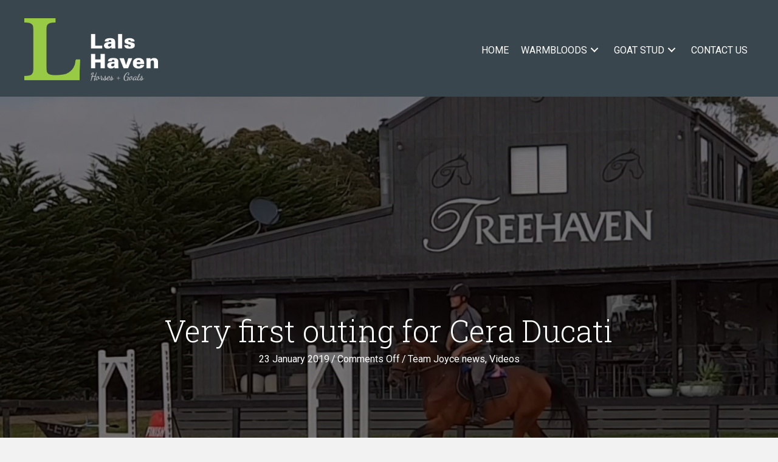

--- FILE ---
content_type: text/html; charset=UTF-8
request_url: https://lalshaven.au/very-first-outing-for-cera-ducati/
body_size: 9511
content:
<!DOCTYPE html>
<html dir="ltr" lang="en-AU" prefix="og: https://ogp.me/ns#">
<head>
<meta charset="UTF-8" />
<meta name='viewport' content='width=device-width, initial-scale=1.0' />
<meta http-equiv='X-UA-Compatible' content='IE=edge' />
<link rel="profile" href="https://gmpg.org/xfn/11" />
<title>Very first outing for Cera Ducati - Lals Haven Warmbloods</title>

		<!-- All in One SEO Pro 4.9.3 - aioseo.com -->
	<meta name="description" content="Wes &amp; I loved being able to load up our other young stallion Cera Ducati and take him to a Freshmans. He was an absolute gentlemen in everyway. Very excited for the year ahead." />
	<meta name="robots" content="max-image-preview:large" />
	<meta name="author" content="Trish"/>
	<link rel="canonical" href="https://lalshaven.au/very-first-outing-for-cera-ducati/" />
	<meta name="generator" content="All in One SEO Pro (AIOSEO) 4.9.3" />
		<meta property="og:locale" content="en_US" />
		<meta property="og:site_name" content="Lals Haven Warmbloods - Quality Performance horses for all levels of competition" />
		<meta property="og:type" content="article" />
		<meta property="og:title" content="Very first outing for Cera Ducati - Lals Haven Warmbloods" />
		<meta property="og:description" content="Wes &amp; I loved being able to load up our other young stallion Cera Ducati and take him to a Freshmans. He was an absolute gentlemen in everyway. Very excited for the year ahead." />
		<meta property="og:url" content="https://lalshaven.au/very-first-outing-for-cera-ducati/" />
		<meta property="article:published_time" content="2019-01-23T07:14:51+00:00" />
		<meta property="article:modified_time" content="2019-01-23T07:15:40+00:00" />
		<meta name="twitter:card" content="summary_large_image" />
		<meta name="twitter:title" content="Very first outing for Cera Ducati - Lals Haven Warmbloods" />
		<meta name="twitter:description" content="Wes &amp; I loved being able to load up our other young stallion Cera Ducati and take him to a Freshmans. He was an absolute gentlemen in everyway. Very excited for the year ahead." />
		<script type="application/ld+json" class="aioseo-schema">
			{"@context":"https:\/\/schema.org","@graph":[{"@type":"BreadcrumbList","@id":"https:\/\/lalshaven.au\/very-first-outing-for-cera-ducati\/#breadcrumblist","itemListElement":[{"@type":"ListItem","@id":"https:\/\/lalshaven.au#listItem","position":1,"name":"Home","item":"https:\/\/lalshaven.au","nextItem":{"@type":"ListItem","@id":"https:\/\/lalshaven.au\/category\/team-joyce-news\/#listItem","name":"Team Joyce news"}},{"@type":"ListItem","@id":"https:\/\/lalshaven.au\/category\/team-joyce-news\/#listItem","position":2,"name":"Team Joyce news","item":"https:\/\/lalshaven.au\/category\/team-joyce-news\/","nextItem":{"@type":"ListItem","@id":"https:\/\/lalshaven.au\/very-first-outing-for-cera-ducati\/#listItem","name":"Very first outing for Cera Ducati"},"previousItem":{"@type":"ListItem","@id":"https:\/\/lalshaven.au#listItem","name":"Home"}},{"@type":"ListItem","@id":"https:\/\/lalshaven.au\/very-first-outing-for-cera-ducati\/#listItem","position":3,"name":"Very first outing for Cera Ducati","previousItem":{"@type":"ListItem","@id":"https:\/\/lalshaven.au\/category\/team-joyce-news\/#listItem","name":"Team Joyce news"}}]},{"@type":"Organization","@id":"https:\/\/lalshaven.au\/#organization","name":"Lals Haven Warmbloods","description":"Quality Performance horses for all levels of competition","url":"https:\/\/lalshaven.au\/","logo":{"@type":"ImageObject","url":"https:\/\/media.lalshaven.com.au\/wp-content\/uploads\/sites\/15\/2024\/08\/01112824\/LH_fullcolourpos.png","@id":"https:\/\/lalshaven.au\/very-first-outing-for-cera-ducati\/#organizationLogo"},"image":{"@id":"https:\/\/lalshaven.au\/very-first-outing-for-cera-ducati\/#organizationLogo"}},{"@type":"Person","@id":"https:\/\/lalshaven.au\/author\/lalshaven\/#author","url":"https:\/\/lalshaven.au\/author\/lalshaven\/","name":"Trish","image":{"@type":"ImageObject","@id":"https:\/\/lalshaven.au\/very-first-outing-for-cera-ducati\/#authorImage","url":"https:\/\/secure.gravatar.com\/avatar\/089519547748364be2b53ed65db53b68f2b9eb1b1c081ea51d612e9edac82284?s=96&d=mm&r=g","width":96,"height":96,"caption":"Trish"}},{"@type":"WebPage","@id":"https:\/\/lalshaven.au\/very-first-outing-for-cera-ducati\/#webpage","url":"https:\/\/lalshaven.au\/very-first-outing-for-cera-ducati\/","name":"Very first outing for Cera Ducati - Lals Haven Warmbloods","description":"Wes & I loved being able to load up our other young stallion Cera Ducati and take him to a Freshmans. He was an absolute gentlemen in everyway. Very excited for the year ahead.","inLanguage":"en-AU","isPartOf":{"@id":"https:\/\/lalshaven.au\/#website"},"breadcrumb":{"@id":"https:\/\/lalshaven.au\/very-first-outing-for-cera-ducati\/#breadcrumblist"},"author":{"@id":"https:\/\/lalshaven.au\/author\/lalshaven\/#author"},"creator":{"@id":"https:\/\/lalshaven.au\/author\/lalshaven\/#author"},"image":{"@type":"ImageObject","url":"https:\/\/media.lalshaven.com.au\/wp-content\/uploads\/2019\/01\/19142053\/Screenshot_20190119-100000_Video-Player.jpg","@id":"https:\/\/lalshaven.au\/very-first-outing-for-cera-ducati\/#mainImage","width":1024,"height":688,"caption":"Cera Ducati"},"primaryImageOfPage":{"@id":"https:\/\/lalshaven.au\/very-first-outing-for-cera-ducati\/#mainImage"},"datePublished":"2019-01-23T18:14:51+11:00","dateModified":"2019-01-23T18:15:40+11:00"},{"@type":"WebSite","@id":"https:\/\/lalshaven.au\/#website","url":"https:\/\/lalshaven.au\/","name":"Lals Haven Warmbloods","description":"Quality Performance horses for all levels of competition","inLanguage":"en-AU","publisher":{"@id":"https:\/\/lalshaven.au\/#organization"}}]}
		</script>
		<!-- All in One SEO Pro -->

<link rel='dns-prefetch' href='//lalshaven.au' />
<link rel='dns-prefetch' href='//www.google.com' />
<link rel='dns-prefetch' href='//use.fontawesome.com' />


<style id='wp-img-auto-sizes-contain-inline-css'>
img:is([sizes=auto i],[sizes^="auto," i]){contain-intrinsic-size:3000px 1500px}
/*# sourceURL=wp-img-auto-sizes-contain-inline-css */
</style>
<link rel='stylesheet' id='wp-block-library-css' href='https://lalshaven.au/wp-includes/css/dist/block-library/style.min.css?ver=6.9' media='all' />
<style id='wp-block-paragraph-inline-css'>
.is-small-text{font-size:.875em}.is-regular-text{font-size:1em}.is-large-text{font-size:2.25em}.is-larger-text{font-size:3em}.has-drop-cap:not(:focus):first-letter{float:left;font-size:8.4em;font-style:normal;font-weight:100;line-height:.68;margin:.05em .1em 0 0;text-transform:uppercase}body.rtl .has-drop-cap:not(:focus):first-letter{float:none;margin-left:.1em}p.has-drop-cap.has-background{overflow:hidden}:root :where(p.has-background){padding:1.25em 2.375em}:where(p.has-text-color:not(.has-link-color)) a{color:inherit}p.has-text-align-left[style*="writing-mode:vertical-lr"],p.has-text-align-right[style*="writing-mode:vertical-rl"]{rotate:180deg}
/*# sourceURL=https://lalshaven.au/wp-includes/blocks/paragraph/style.min.css */
</style>
<style id='global-styles-inline-css'>
:root{--wp--preset--aspect-ratio--square: 1;--wp--preset--aspect-ratio--4-3: 4/3;--wp--preset--aspect-ratio--3-4: 3/4;--wp--preset--aspect-ratio--3-2: 3/2;--wp--preset--aspect-ratio--2-3: 2/3;--wp--preset--aspect-ratio--16-9: 16/9;--wp--preset--aspect-ratio--9-16: 9/16;--wp--preset--color--black: #000000;--wp--preset--color--cyan-bluish-gray: #abb8c3;--wp--preset--color--white: #ffffff;--wp--preset--color--pale-pink: #f78da7;--wp--preset--color--vivid-red: #cf2e2e;--wp--preset--color--luminous-vivid-orange: #ff6900;--wp--preset--color--luminous-vivid-amber: #fcb900;--wp--preset--color--light-green-cyan: #7bdcb5;--wp--preset--color--vivid-green-cyan: #00d084;--wp--preset--color--pale-cyan-blue: #8ed1fc;--wp--preset--color--vivid-cyan-blue: #0693e3;--wp--preset--color--vivid-purple: #9b51e0;--wp--preset--color--fl-heading-text: #333333;--wp--preset--color--fl-body-bg: #f2f2f2;--wp--preset--color--fl-body-text: #686868;--wp--preset--color--fl-accent: #2b7bb9;--wp--preset--color--fl-accent-hover: #2b7bb9;--wp--preset--color--fl-topbar-bg: #ffffff;--wp--preset--color--fl-topbar-text: #757575;--wp--preset--color--fl-topbar-link: #2b7bb9;--wp--preset--color--fl-topbar-hover: #2b7bb9;--wp--preset--color--fl-header-bg: #ffffff;--wp--preset--color--fl-header-text: #757575;--wp--preset--color--fl-header-link: #757575;--wp--preset--color--fl-header-hover: #2b7bb9;--wp--preset--color--fl-nav-bg: #ffffff;--wp--preset--color--fl-nav-link: #757575;--wp--preset--color--fl-nav-hover: #2b7bb9;--wp--preset--color--fl-content-bg: #ffffff;--wp--preset--color--fl-footer-widgets-bg: #ffffff;--wp--preset--color--fl-footer-widgets-text: #757575;--wp--preset--color--fl-footer-widgets-link: #2b7bb9;--wp--preset--color--fl-footer-widgets-hover: #2b7bb9;--wp--preset--color--fl-footer-bg: #ffffff;--wp--preset--color--fl-footer-text: #757575;--wp--preset--color--fl-footer-link: #2b7bb9;--wp--preset--color--fl-footer-hover: #2b7bb9;--wp--preset--color--dk-blue: #39464e;--wp--preset--color--green: #99ca45;--wp--preset--color--mid-grey: #bbbdc0;--wp--preset--color--logo-grey: #e3e7ea;--wp--preset--gradient--vivid-cyan-blue-to-vivid-purple: linear-gradient(135deg,rgb(6,147,227) 0%,rgb(155,81,224) 100%);--wp--preset--gradient--light-green-cyan-to-vivid-green-cyan: linear-gradient(135deg,rgb(122,220,180) 0%,rgb(0,208,130) 100%);--wp--preset--gradient--luminous-vivid-amber-to-luminous-vivid-orange: linear-gradient(135deg,rgb(252,185,0) 0%,rgb(255,105,0) 100%);--wp--preset--gradient--luminous-vivid-orange-to-vivid-red: linear-gradient(135deg,rgb(255,105,0) 0%,rgb(207,46,46) 100%);--wp--preset--gradient--very-light-gray-to-cyan-bluish-gray: linear-gradient(135deg,rgb(238,238,238) 0%,rgb(169,184,195) 100%);--wp--preset--gradient--cool-to-warm-spectrum: linear-gradient(135deg,rgb(74,234,220) 0%,rgb(151,120,209) 20%,rgb(207,42,186) 40%,rgb(238,44,130) 60%,rgb(251,105,98) 80%,rgb(254,248,76) 100%);--wp--preset--gradient--blush-light-purple: linear-gradient(135deg,rgb(255,206,236) 0%,rgb(152,150,240) 100%);--wp--preset--gradient--blush-bordeaux: linear-gradient(135deg,rgb(254,205,165) 0%,rgb(254,45,45) 50%,rgb(107,0,62) 100%);--wp--preset--gradient--luminous-dusk: linear-gradient(135deg,rgb(255,203,112) 0%,rgb(199,81,192) 50%,rgb(65,88,208) 100%);--wp--preset--gradient--pale-ocean: linear-gradient(135deg,rgb(255,245,203) 0%,rgb(182,227,212) 50%,rgb(51,167,181) 100%);--wp--preset--gradient--electric-grass: linear-gradient(135deg,rgb(202,248,128) 0%,rgb(113,206,126) 100%);--wp--preset--gradient--midnight: linear-gradient(135deg,rgb(2,3,129) 0%,rgb(40,116,252) 100%);--wp--preset--font-size--small: 13px;--wp--preset--font-size--medium: 20px;--wp--preset--font-size--large: 36px;--wp--preset--font-size--x-large: 42px;--wp--preset--spacing--20: 0.44rem;--wp--preset--spacing--30: 0.67rem;--wp--preset--spacing--40: 1rem;--wp--preset--spacing--50: 1.5rem;--wp--preset--spacing--60: 2.25rem;--wp--preset--spacing--70: 3.38rem;--wp--preset--spacing--80: 5.06rem;--wp--preset--shadow--natural: 6px 6px 9px rgba(0, 0, 0, 0.2);--wp--preset--shadow--deep: 12px 12px 50px rgba(0, 0, 0, 0.4);--wp--preset--shadow--sharp: 6px 6px 0px rgba(0, 0, 0, 0.2);--wp--preset--shadow--outlined: 6px 6px 0px -3px rgb(255, 255, 255), 6px 6px rgb(0, 0, 0);--wp--preset--shadow--crisp: 6px 6px 0px rgb(0, 0, 0);}:where(.is-layout-flex){gap: 0.5em;}:where(.is-layout-grid){gap: 0.5em;}body .is-layout-flex{display: flex;}.is-layout-flex{flex-wrap: wrap;align-items: center;}.is-layout-flex > :is(*, div){margin: 0;}body .is-layout-grid{display: grid;}.is-layout-grid > :is(*, div){margin: 0;}:where(.wp-block-columns.is-layout-flex){gap: 2em;}:where(.wp-block-columns.is-layout-grid){gap: 2em;}:where(.wp-block-post-template.is-layout-flex){gap: 1.25em;}:where(.wp-block-post-template.is-layout-grid){gap: 1.25em;}.has-black-color{color: var(--wp--preset--color--black) !important;}.has-cyan-bluish-gray-color{color: var(--wp--preset--color--cyan-bluish-gray) !important;}.has-white-color{color: var(--wp--preset--color--white) !important;}.has-pale-pink-color{color: var(--wp--preset--color--pale-pink) !important;}.has-vivid-red-color{color: var(--wp--preset--color--vivid-red) !important;}.has-luminous-vivid-orange-color{color: var(--wp--preset--color--luminous-vivid-orange) !important;}.has-luminous-vivid-amber-color{color: var(--wp--preset--color--luminous-vivid-amber) !important;}.has-light-green-cyan-color{color: var(--wp--preset--color--light-green-cyan) !important;}.has-vivid-green-cyan-color{color: var(--wp--preset--color--vivid-green-cyan) !important;}.has-pale-cyan-blue-color{color: var(--wp--preset--color--pale-cyan-blue) !important;}.has-vivid-cyan-blue-color{color: var(--wp--preset--color--vivid-cyan-blue) !important;}.has-vivid-purple-color{color: var(--wp--preset--color--vivid-purple) !important;}.has-black-background-color{background-color: var(--wp--preset--color--black) !important;}.has-cyan-bluish-gray-background-color{background-color: var(--wp--preset--color--cyan-bluish-gray) !important;}.has-white-background-color{background-color: var(--wp--preset--color--white) !important;}.has-pale-pink-background-color{background-color: var(--wp--preset--color--pale-pink) !important;}.has-vivid-red-background-color{background-color: var(--wp--preset--color--vivid-red) !important;}.has-luminous-vivid-orange-background-color{background-color: var(--wp--preset--color--luminous-vivid-orange) !important;}.has-luminous-vivid-amber-background-color{background-color: var(--wp--preset--color--luminous-vivid-amber) !important;}.has-light-green-cyan-background-color{background-color: var(--wp--preset--color--light-green-cyan) !important;}.has-vivid-green-cyan-background-color{background-color: var(--wp--preset--color--vivid-green-cyan) !important;}.has-pale-cyan-blue-background-color{background-color: var(--wp--preset--color--pale-cyan-blue) !important;}.has-vivid-cyan-blue-background-color{background-color: var(--wp--preset--color--vivid-cyan-blue) !important;}.has-vivid-purple-background-color{background-color: var(--wp--preset--color--vivid-purple) !important;}.has-black-border-color{border-color: var(--wp--preset--color--black) !important;}.has-cyan-bluish-gray-border-color{border-color: var(--wp--preset--color--cyan-bluish-gray) !important;}.has-white-border-color{border-color: var(--wp--preset--color--white) !important;}.has-pale-pink-border-color{border-color: var(--wp--preset--color--pale-pink) !important;}.has-vivid-red-border-color{border-color: var(--wp--preset--color--vivid-red) !important;}.has-luminous-vivid-orange-border-color{border-color: var(--wp--preset--color--luminous-vivid-orange) !important;}.has-luminous-vivid-amber-border-color{border-color: var(--wp--preset--color--luminous-vivid-amber) !important;}.has-light-green-cyan-border-color{border-color: var(--wp--preset--color--light-green-cyan) !important;}.has-vivid-green-cyan-border-color{border-color: var(--wp--preset--color--vivid-green-cyan) !important;}.has-pale-cyan-blue-border-color{border-color: var(--wp--preset--color--pale-cyan-blue) !important;}.has-vivid-cyan-blue-border-color{border-color: var(--wp--preset--color--vivid-cyan-blue) !important;}.has-vivid-purple-border-color{border-color: var(--wp--preset--color--vivid-purple) !important;}.has-vivid-cyan-blue-to-vivid-purple-gradient-background{background: var(--wp--preset--gradient--vivid-cyan-blue-to-vivid-purple) !important;}.has-light-green-cyan-to-vivid-green-cyan-gradient-background{background: var(--wp--preset--gradient--light-green-cyan-to-vivid-green-cyan) !important;}.has-luminous-vivid-amber-to-luminous-vivid-orange-gradient-background{background: var(--wp--preset--gradient--luminous-vivid-amber-to-luminous-vivid-orange) !important;}.has-luminous-vivid-orange-to-vivid-red-gradient-background{background: var(--wp--preset--gradient--luminous-vivid-orange-to-vivid-red) !important;}.has-very-light-gray-to-cyan-bluish-gray-gradient-background{background: var(--wp--preset--gradient--very-light-gray-to-cyan-bluish-gray) !important;}.has-cool-to-warm-spectrum-gradient-background{background: var(--wp--preset--gradient--cool-to-warm-spectrum) !important;}.has-blush-light-purple-gradient-background{background: var(--wp--preset--gradient--blush-light-purple) !important;}.has-blush-bordeaux-gradient-background{background: var(--wp--preset--gradient--blush-bordeaux) !important;}.has-luminous-dusk-gradient-background{background: var(--wp--preset--gradient--luminous-dusk) !important;}.has-pale-ocean-gradient-background{background: var(--wp--preset--gradient--pale-ocean) !important;}.has-electric-grass-gradient-background{background: var(--wp--preset--gradient--electric-grass) !important;}.has-midnight-gradient-background{background: var(--wp--preset--gradient--midnight) !important;}.has-small-font-size{font-size: var(--wp--preset--font-size--small) !important;}.has-medium-font-size{font-size: var(--wp--preset--font-size--medium) !important;}.has-large-font-size{font-size: var(--wp--preset--font-size--large) !important;}.has-x-large-font-size{font-size: var(--wp--preset--font-size--x-large) !important;}
/*# sourceURL=global-styles-inline-css */
</style>

<style id='classic-theme-styles-inline-css'>
/*! This file is auto-generated */
.wp-block-button__link{color:#fff;background-color:#32373c;border-radius:9999px;box-shadow:none;text-decoration:none;padding:calc(.667em + 2px) calc(1.333em + 2px);font-size:1.125em}.wp-block-file__button{background:#32373c;color:#fff;text-decoration:none}
/*# sourceURL=/wp-includes/css/classic-themes.min.css */
</style>
<style id='font-awesome-svg-styles-default-inline-css'>
.svg-inline--fa {
  display: inline-block;
  height: 1em;
  overflow: visible;
  vertical-align: -.125em;
}
/*# sourceURL=font-awesome-svg-styles-default-inline-css */
</style>
<link rel='stylesheet' id='font-awesome-svg-styles-css' href='https://lalshaven.au/wp-content/uploads/sites/15/font-awesome/v6.5.2/css/svg-with-js.css' media='all' />
<style id='font-awesome-svg-styles-inline-css'>
   .wp-block-font-awesome-icon svg::before,
   .wp-rich-text-font-awesome-icon svg::before {content: unset;}
/*# sourceURL=font-awesome-svg-styles-inline-css */
</style>
<link rel='stylesheet' id='fl-builder-layout-bundle-11a1b1f12193a970244112c51dbe11d0-css' href='https://lalshaven.au/wp-content/uploads/sites/15/bb-plugin/cache/11a1b1f12193a970244112c51dbe11d0-layout-bundle.css?ver=2.10.0.5-1.5.2.1' media='all' />
<link rel='stylesheet' id='font-awesome-official-css' href='https://use.fontawesome.com/releases/v6.5.2/css/all.css' media='all' integrity="sha384-PPIZEGYM1v8zp5Py7UjFb79S58UeqCL9pYVnVPURKEqvioPROaVAJKKLzvH2rDnI" crossorigin="anonymous" />
<link rel='stylesheet' id='jquery-magnificpopup-css' href='https://lalshaven.au/wp-content/plugins/bb-plugin/css/jquery.magnificpopup.css?ver=2.10.0.5' media='all' />
<link rel='stylesheet' id='base-4-css' href='https://lalshaven.au/wp-content/themes/bb-theme/css/base-4.min.css?ver=1.7.19.1' media='all' />
<link rel='stylesheet' id='fl-automator-skin-css' href='https://lalshaven.au/wp-content/uploads/sites/15/bb-theme/skin-6931dd8ecc5a9.css?ver=1.7.19.1' media='all' />
<link rel='stylesheet' id='fl-child-theme-css' href='https://lalshaven.au/wp-content/themes/bb-theme-child/style.css?ver=6.9' media='all' />
<link rel='stylesheet' id='pp-animate-css' href='https://lalshaven.au/wp-content/plugins/bbpowerpack/assets/css/animate.min.css?ver=3.5.1' media='all' />
<link rel='stylesheet' id='fl-builder-google-fonts-163aac2c322db78ba300c679e8b2e12d-css' href='https://lalshaven.au/wp-content/cache/perfmatters/lalshaven.au/fonts/d38e156f1aa3.google-fonts.min.css' media='all' />
<link rel='stylesheet' id='font-awesome-official-v4shim-css' href='https://use.fontawesome.com/releases/v6.5.2/css/v4-shims.css' media='all' integrity="sha384-XyvK/kKwgVW+fuRkusfLgfhAMuaxLPSOY8W7wj8tUkf0Nr2WGHniPmpdu+cmPS5n" crossorigin="anonymous" />
<script async src="https://lalshaven.au/wp-content/plugins/burst-statistics/assets/js/timeme/timeme.min.js?ver=1769195566" id="burst-timeme-js"></script>
<script async src="https://lalshaven.au/wp-content/uploads/sites/15/burst/js/burst.min.js?ver=1769237741" id="burst-js"></script>
<script src="https://lalshaven.au/wp-includes/js/jquery/jquery.min.js?ver=3.7.1" id="jquery-core-js"></script>
<script src="https://lalshaven.au/wp-includes/js/jquery/jquery-migrate.min.js?ver=3.4.1" id="jquery-migrate-js"></script>
<link rel="https://api.w.org/" href="https://lalshaven.au/wp-json/" /><link rel="alternate" title="JSON" type="application/json" href="https://lalshaven.au/wp-json/wp/v2/posts/16045" /><link rel="EditURI" type="application/rsd+xml" title="RSD" href="https://lalshaven.au/xmlrpc.php?rsd" />
<meta property="fb:app_id" content="2375596239393685" />		<script>
			var bb_powerpack = {
				version: '2.40.10',
				getAjaxUrl: function() { return atob( 'aHR0cHM6Ly9sYWxzaGF2ZW4uYXUvd3AtYWRtaW4vYWRtaW4tYWpheC5waHA=' ); },
				callback: function() {},
				mapMarkerData: {},
				post_id: '16045',
				search_term: '',
				current_page: 'https://loudhost2.au/very-first-outing-for-cera-ducati/',
				conditionals: {
					is_front_page: false,
					is_home: false,
					is_archive: false,
					current_post_type: '',
					is_tax: false,
										is_author: false,
					current_author: false,
					is_search: false,
									}
			};
		</script>
		<link href="[data-uri]" rel="icon" type="image/x-icon" /><noscript><style>.lazyload[data-src]{display:none !important;}</style></noscript><style>.lazyload{background-image:none !important;}.lazyload:before{background-image:none !important;}</style><link rel="icon" href="https://media.lalshaven.com.au/wp-content/uploads/2021/05/cropped-icon-520px-grey-32x32.jpg" sizes="32x32" />
<link rel="icon" href="https://media.lalshaven.com.au/wp-content/uploads/2021/05/cropped-icon-520px-grey-192x192.jpg" sizes="192x192" />
<link rel="apple-touch-icon" href="https://media.lalshaven.com.au/wp-content/uploads/2021/05/cropped-icon-520px-grey-180x180.jpg" />
<meta name="msapplication-TileImage" content="https://media.lalshaven.com.au/wp-content/uploads/2021/05/cropped-icon-520px-grey-270x270.jpg" />
<!-- Google tag (gtag.js) -->
<script async src="https://www.googletagmanager.com/gtag/js?id=G-NXPJ3N26YD"></script>
<script>
  window.dataLayer = window.dataLayer || [];
  function gtag(){dataLayer.push(arguments);}
  gtag('js', new Date());

  gtag('config', 'G-NXPJ3N26YD');
</script>
</head>
<body class="wp-singular post-template-default single single-post postid-16045 single-format-standard wp-theme-bb-theme wp-child-theme-bb-theme-child fl-builder-2-10-0-5 fl-themer-1-5-2-1 fl-theme-1-7-19-1 fl-no-js fl-theme-builder-header fl-theme-builder-header-header fl-theme-builder-footer fl-theme-builder-footer-footer fl-theme-builder-singular fl-theme-builder-singular-posts fl-framework-base-4 fl-preset-default fl-full-width fl-has-sidebar fl-search-active has-blocks" itemscope="itemscope" itemtype="https://schema.org/WebPage" data-burst_id="16045" data-burst_type="post">
<a aria-label="Skip to content" class="fl-screen-reader-text" href="#fl-main-content">Skip to content</a><div class="fl-page">
	<header class="fl-builder-content fl-builder-content-13840 fl-builder-global-templates-locked" data-post-id="13840" data-type="header" data-sticky="1" data-sticky-on="" data-sticky-breakpoint="medium" data-shrink="1" data-overlay="0" data-overlay-bg="transparent" data-shrink-image-height="50px" role="banner" itemscope="itemscope" itemtype="http://schema.org/WPHeader"><div class="fl-row fl-row-full-width fl-row-bg-color fl-node-5a94a5093eff4 fl-row-default-height fl-row-align-center" data-node="5a94a5093eff4">
	<div class="fl-row-content-wrap">
						<div class="fl-row-content fl-row-fixed-width fl-node-content">
		
<div class="fl-col-group fl-node-5a94a5093f043 fl-col-group-equal-height fl-col-group-align-center fl-col-group-custom-width" data-node="5a94a5093f043">
			<div class="fl-col fl-node-5a94a5093f08c fl-col-bg-color fl-col-small fl-col-small-custom-width" data-node="5a94a5093f08c">
	<div class="fl-col-content fl-node-content"><div class="fl-module fl-module-photo fl-node-5a94a56c21e4e" data-node="5a94a56c21e4e">
	<div class="fl-module-content fl-node-content">
		<div role="figure" class="fl-photo fl-photo-align-left" itemscope itemtype="https://schema.org/ImageObject">
	<div class="fl-photo-content fl-photo-img-png">
				<a href="https://lalshaven.au" target="_self" itemprop="url">
				<img decoding="async" class="fl-photo-img wp-image-21159 size-full" src="https://media.lalshaven.com.au/wp-content/uploads/sites/15/2018/02/01114304/Lals-Haven-generic-logo.png" alt="Lals Haven generic logo" height="302" width="637" title="Lals Haven generic logo"  data-no-lazy="1" itemprop="image" />
				</a>
					</div>
	</div>
	</div>
</div>
</div>
</div>
			<div class="fl-col fl-node-5a94a5093f0d4 fl-col-bg-color fl-col-small-custom-width" data-node="5a94a5093f0d4">
	<div class="fl-col-content fl-node-content"><div class="fl-module fl-module-pp-advanced-menu fl-node-60b6b06aaf590" data-node="60b6b06aaf590">
	<div class="fl-module-content fl-node-content">
		<div class="pp-advanced-menu pp-advanced-menu-accordion-collapse pp-menu-default pp-menu-align-right pp-menu-position-below">
   				<div class="pp-advanced-menu-mobile">
			<button class="pp-advanced-menu-mobile-toggle hamburger" tabindex="0" aria-label="Menu" aria-expanded="false">
				<div class="pp-hamburger"><div class="pp-hamburger-box"><div class="pp-hamburger-inner"></div></div></div>			</button>
			</div>
			   	<div class="pp-clear"></div>
	<nav class="pp-menu-nav" aria-label="Menu" itemscope="itemscope" itemtype="https://schema.org/SiteNavigationElement">
		<ul id="menu-about-lals-haven" class="menu pp-advanced-menu-horizontal pp-toggle-arrows"><li id="menu-item-20783" class="menu-item menu-item-type-post_type menu-item-object-page menu-item-home"><a href="https://lalshaven.au/"><span class="menu-item-text">Home</span></a></li><li id="menu-item-13947" class="menu-item menu-item-type-post_type menu-item-object-page menu-item-has-children pp-has-submenu"><div class="pp-has-submenu-container"><a href="https://lalshaven.au/warmbloods/"><span class="menu-item-text">Warmbloods<span class="pp-menu-toggle" tabindex="0" aria-expanded="false" aria-label="Warmbloods: submenu" role="button"></span></span></a></div><ul class="sub-menu">	<li id="menu-item-20792" class="menu-item menu-item-type-post_type menu-item-object-page"><a href="https://lalshaven.au/warmbloods/"><span class="menu-item-text">Warmbloods</span></a></li>	<li id="menu-item-13831" class="menu-item menu-item-type-post_type menu-item-object-page"><a href="https://lalshaven.au/warmbloods/horses-for-purchase/"><span class="menu-item-text">Horses for purchase</span></a></li>	<li id="menu-item-8356" class="menu-item menu-item-type-taxonomy menu-item-object-category"><a href="https://lalshaven.au/category/beginning-of-team-joyce/"><span class="menu-item-text">Beginning of Team Joyce</span></a></li>	<li id="menu-item-5927" class="menu-item menu-item-type-post_type menu-item-object-page"><a href="https://lalshaven.au/about-team-joyce/"><span class="menu-item-text">About Team Joyce</span></a></li>	<li id="menu-item-20717" class="menu-item menu-item-type-taxonomy menu-item-object-category current-post-ancestor current-menu-parent current-post-parent menu-item-has-children pp-has-submenu"><div class="pp-has-submenu-container"><a href="https://lalshaven.au/category/team-joyce-news/"><span class="menu-item-text">Team Joyce news<span class="pp-menu-toggle" tabindex="0" aria-expanded="false" aria-label="Team Joyce news: submenu" role="button"></span></span></a></div><ul class="sub-menu">		<li id="menu-item-13917" class="menu-item menu-item-type-taxonomy menu-item-object-category"><a href="https://lalshaven.au/category/show-results/"><span class="menu-item-text">Archive news</span></a></li></ul></li></ul></li><li id="menu-item-20058" class="menu-item menu-item-type-post_type menu-item-object-page menu-item-has-children pp-has-submenu"><div class="pp-has-submenu-container"><a href="https://lalshaven.au/goats-stud/"><span class="menu-item-text">Goat Stud<span class="pp-menu-toggle" tabindex="0" aria-expanded="false" aria-label="Goat Stud: submenu" role="button"></span></span></a></div><ul class="sub-menu">	<li id="menu-item-20793" class="menu-item menu-item-type-post_type menu-item-object-page"><a href="https://lalshaven.au/goats-stud/"><span class="menu-item-text">Lal’s Haven Goat Stud</span></a></li>	<li id="menu-item-20103" class="menu-item menu-item-type-post_type menu-item-object-page"><a href="https://lalshaven.au/goats-stud/goats-available/"><span class="menu-item-text">Pygmy Goats Available</span></a></li>	<li id="menu-item-20104" class="menu-item menu-item-type-taxonomy menu-item-object-category"><a href="https://lalshaven.au/category/goat-updates/"><span class="menu-item-text">Pygmy Goat Updates</span></a></li>	<li id="menu-item-20662" class="menu-item menu-item-type-post_type menu-item-object-page"><a href="https://lalshaven.au/goats-stud/portable-ultrasound-machines/"><span class="menu-item-text">Portable Ultrasound Machines</span></a></li></ul></li><li id="menu-item-5932" class="menu-item menu-item-type-post_type menu-item-object-page"><a href="https://lalshaven.au/contact/"><span class="menu-item-text">Contact us</span></a></li></ul>	</nav>
</div>
	</div>
</div>
</div>
</div>
	</div>
		</div>
	</div>
</div>
</header>	<div id="fl-main-content" class="fl-page-content" itemprop="mainContentOfPage" role="main">

		<div class="fl-builder-content fl-builder-content-16258 fl-builder-global-templates-locked" data-post-id="16258"><div class="fl-row fl-row-full-width fl-row-bg-photo fl-node-5c6e4981b916a fl-row-default-height fl-row-align-center fl-row-bg-overlay" data-node="5c6e4981b916a">
	<div class="fl-row-content-wrap">
						<div class="fl-row-content fl-row-fixed-width fl-node-content">
		
<div class="fl-col-group fl-node-5c6e4981b91a7" data-node="5c6e4981b91a7">
			<div class="fl-col fl-node-5c6e4981b91e4 fl-col-bg-color" data-node="5c6e4981b91e4">
	<div class="fl-col-content fl-node-content"><div class="fl-module fl-module-heading fl-node-5c6e4981b8f42" data-node="5c6e4981b8f42">
	<div class="fl-module-content fl-node-content">
		<h1 class="fl-heading">
		<span class="fl-heading-text">Very first outing for Cera Ducati</span>
	</h1>
	</div>
</div>
<div class="fl-module fl-module-fl-post-info fl-node-5c6e4981b8fbd" data-node="5c6e4981b8fbd">
	<div class="fl-module-content fl-node-content">
		<span class="fl-post-info-date">23 January 2019</span><span class="fl-post-info-sep">/</span><span class="fl-post-info-comments"><span>Comments Off<span class="screen-reader-text"> on Very first outing for Cera Ducati</span></span></span><span class="fl-post-info-sep">/</span><span class="fl-post-info-terms"><a href="https://lalshaven.au/category/team-joyce-news/" rel="tag" class="team-joyce-news">Team Joyce news</a>, <a href="https://lalshaven.au/category/video/" rel="tag" class="video">Videos</a></span>	</div>
</div>
</div>
</div>
	</div>
		</div>
	</div>
</div>
<div class="fl-row fl-row-full-width fl-row-bg-none fl-node-5c6e4981b8e54 fl-row-default-height fl-row-align-center" data-node="5c6e4981b8e54">
	<div class="fl-row-content-wrap">
						<div class="fl-row-content fl-row-fixed-width fl-node-content">
		
<div class="fl-col-group fl-node-5c6e4981b8e99" data-node="5c6e4981b8e99">
			<div class="fl-col fl-node-5c6e4981b8edc fl-col-bg-color" data-node="5c6e4981b8edc">
	<div class="fl-col-content fl-node-content"><div class="fl-module fl-module-fl-post-content fl-node-5c6e4981b8f00" data-node="5c6e4981b8f00">
	<div class="fl-module-content fl-node-content">
		
<p>Wes &amp; I loved being able to load up our other young stallion Cera Ducati and take him to a Freshmans. He was an absolute gentlemen in everyway. Very excited for the year ahead.</p>



<figure class="wp-block-embed-youtube wp-block-embed is-type-video is-provider-youtube wp-embed-aspect-16-9 wp-has-aspect-ratio"><div class="wp-block-embed__wrapper">
<iframe title="Lal&#039;s Haven Warmbloods" width="500" height="281"  frameborder="0" allow="accelerometer; autoplay; clipboard-write; encrypted-media; gyroscope; picture-in-picture; web-share" referrerpolicy="strict-origin-when-cross-origin" allowfullscreen data-src="https://www.youtube.com/embed/Vi0btK50R6c?feature=oembed" class="lazyload"></iframe>
</div></figure>
	</div>
</div>
<div class="fl-module fl-module-separator fl-node-5c6e4981b8ffa" data-node="5c6e4981b8ffa">
	<div class="fl-module-content fl-node-content">
		<div class="fl-separator"></div>
	</div>
</div>
<div class="fl-module fl-module-fl-post-navigation fl-node-5c6e4981b90b2" data-node="5c6e4981b90b2">
	<div class="fl-module-content fl-node-content">
		
	<nav class="navigation post-navigation" aria-label="Posts">
		<h2 class="screen-reader-text">Posts navigation</h2>
		<div class="nav-links"><div class="nav-previous"><a href="https://lalshaven.au/lh-voleta-2/" rel="prev">&larr; LH Voleta second time out</a></div><div class="nav-next"><a href="https://lalshaven.au/oaks-volta-in-training/" rel="next">Oaks Volta in training &rarr;</a></div></div>
	</nav>	</div>
</div>
<div class="fl-module fl-module-fl-comments fl-node-5c6e4981b8f7f" data-node="5c6e4981b8f7f">
	<div class="fl-module-content fl-node-content">
			</div>
</div>
</div>
</div>
	</div>
		</div>
	</div>
</div>
</div>
	</div><!-- .fl-page-content -->
	<footer class="fl-builder-content fl-builder-content-13957 fl-builder-global-templates-locked" data-post-id="13957" data-type="footer" itemscope="itemscope" itemtype="http://schema.org/WPFooter"><div class="fl-row fl-row-full-width fl-row-bg-color fl-node-5a9f8a45951e6 fl-row-default-height fl-row-align-center" data-node="5a9f8a45951e6">
	<div class="fl-row-content-wrap">
						<div class="fl-row-content fl-row-fixed-width fl-node-content">
		
<div class="fl-col-group fl-node-5a9f8a459522e fl-col-group-custom-width" data-node="5a9f8a459522e">
			<div class="fl-col fl-node-5a9f8a45952f9 fl-col-bg-color fl-col-small" data-node="5a9f8a45952f9">
	<div class="fl-col-content fl-node-content"><div class="fl-module fl-module-widget fl-node-5a9f8b4b5866b" data-node="5a9f8b4b5866b">
	<div class="fl-module-content fl-node-content">
		<div class="fl-widget">
<div class="widget widget_links"><h2 class="widgettitle">Useful Links</h2>
	<ul class='xoxo blogroll'>
<li><a href="http://www.barastochorse.com.au/team-barastoc/" title="Team Joyce updates">Barastoc Horse</a></li>
<li><a href="https://justgrazincustomnets.com/" title="Quality slow feed hay nets, made right here in Australia for 10yrs">Just Grazin Custom Nets</a></li>

	</ul>
</div>
</div>
	</div>
</div>
</div>
</div>
			<div class="fl-col fl-node-5a9f8a45952b6 fl-col-bg-color fl-col-small fl-col-small-custom-width" data-node="5a9f8a45952b6">
	<div class="fl-col-content fl-node-content"><div class="fl-module fl-module-widget fl-node-5a9f8ae7038ef" data-node="5a9f8ae7038ef">
	<div class="fl-module-content fl-node-content">
		<div class="fl-widget">
<div class="widget widget_recent_comments"><h2 class="widgettitle">Recent comments</h2><ul id="recentcomments"><li class="recentcomments"><span class="comment-author-link">Trish</span> on <a href="https://lalshaven.au/eoi-breeding-buck/#comment-73573">SOLD Breeding buck</a></li><li class="recentcomments"><span class="comment-author-link">Temujin</span> on <a href="https://lalshaven.au/eoi-breeding-buck/#comment-73572">SOLD Breeding buck</a></li><li class="recentcomments"><span class="comment-author-link">Wens</span> on <a href="https://lalshaven.au/which-filly-weanling-suits-you/#comment-73560">Which filly weanling suits you?</a></li><li class="recentcomments"><span class="comment-author-link">Trish</span> on <a href="https://lalshaven.au/poppy-is-a-rock-star/#comment-73551">Poppy is a Rock Star</a></li><li class="recentcomments"><span class="comment-author-link">Nikki Rako</span> on <a href="https://lalshaven.au/poppy-is-a-rock-star/#comment-73550">Poppy is a Rock Star</a></li><li class="recentcomments"><span class="comment-author-link">Trish</span> on <a href="https://lalshaven.au/hearing-my-wes-laugh-in-the-distance-was-gold/#comment-72910">Hearing my Wes laugh in the distance was gold</a></li></ul></div></div>
	</div>
</div>
</div>
</div>
			<div class="fl-col fl-node-5c6f4afe4b0fc fl-col-bg-color fl-col-small" data-node="5c6f4afe4b0fc">
	<div class="fl-col-content fl-node-content"><div class="fl-module fl-module-rich-text fl-node-5c6f4b2477546" data-node="5c6f4b2477546">
	<div class="fl-module-content fl-node-content">
		<div class="fl-rich-text">
	<p><span style="font-size: 12px;">We are proudly sponsored by</span></p>
</div>
	</div>
</div>
<div  class="fl-module fl-module-box fl-node-ap5o73sy1t8e" data-node="ap5o73sy1t8e">
	<div  class="fl-module fl-module-box fl-node-qscdr8vb5429" data-node="qscdr8vb5429">
	<div class="fl-module fl-module-photo fl-node-5c6f4b38becd4" data-node="5c6f4b38becd4">
	<div class="fl-module-content fl-node-content">
		<div role="figure" class="fl-photo fl-photo-align-center" itemscope itemtype="https://schema.org/ImageObject">
	<div class="fl-photo-content fl-photo-img-png">
				<a href="http://www.barastochorse.com.au/" target="_blank" rel="noopener"  itemprop="url">
				<img decoding="async" class="fl-photo-img wp-image-16291 size-full lazyload" src="[data-uri]" alt="Barastoc-logo" height="53" width="230" title="Barastoc-logo"  itemprop="image" data-src="https://media.lalshaven.com.au/wp-content/uploads/2018/03/22122815/Barastoc-logo.png" data-eio-rwidth="230" data-eio-rheight="53" /><noscript><img decoding="async" class="fl-photo-img wp-image-16291 size-full" src="https://media.lalshaven.com.au/wp-content/uploads/2018/03/22122815/Barastoc-logo.png" alt="Barastoc-logo" height="53" width="230" title="Barastoc-logo"  itemprop="image" data-eio="l" /></noscript>
				</a>
					</div>
	</div>
	</div>
</div>
</div>
<div  class="fl-module fl-module-box fl-node-sl7go38u5ycp" data-node="sl7go38u5ycp">
	</div>
<div  class="fl-module fl-module-box fl-node-6sp8ghxcivmw" data-node="6sp8ghxcivmw">
	<div class="fl-module fl-module-photo fl-node-5iptjqga926z" data-node="5iptjqga926z">
	<div class="fl-module-content fl-node-content">
		<div role="figure" class="fl-photo fl-photo-align-center" itemscope itemtype="https://schema.org/ImageObject">
	<div class="fl-photo-content fl-photo-img-jpg">
				<a href="https://lalshaven.au/goats-stud/portable-ultrasound-machines/" target="_self" itemprop="url">
				<img decoding="async" class="fl-photo-img wp-image-21076 size-medium lazyload" src="[data-uri]" alt="PUM logo" height="481" width="800" title="PUM logo"  itemprop="image"   data-src="https://media.lalshaven.com.au/wp-content/uploads/sites/15/2018/03/05164309/logo-on-white-800x481.jpg" data-srcset="https://media.lalshaven.com.au/wp-content/uploads/sites/15/2018/03/05164309/logo-on-white-800x481.jpg 800w, https://media.lalshaven.com.au/wp-content/uploads/sites/15/2018/03/05164309/logo-on-white-1200x721.jpg 1200w, https://media.lalshaven.com.au/wp-content/uploads/sites/15/2018/03/05164309/logo-on-white.jpg 1473w" data-sizes="auto" data-eio-rwidth="800" data-eio-rheight="481" /><noscript><img decoding="async" class="fl-photo-img wp-image-21076 size-medium" src="https://media.lalshaven.com.au/wp-content/uploads/sites/15/2018/03/05164309/logo-on-white-800x481.jpg" alt="PUM logo" height="481" width="800" title="PUM logo"  itemprop="image" srcset="https://media.lalshaven.com.au/wp-content/uploads/sites/15/2018/03/05164309/logo-on-white-800x481.jpg 800w, https://media.lalshaven.com.au/wp-content/uploads/sites/15/2018/03/05164309/logo-on-white-1200x721.jpg 1200w, https://media.lalshaven.com.au/wp-content/uploads/sites/15/2018/03/05164309/logo-on-white.jpg 1473w" sizes="(max-width: 800px) 100vw, 800px" data-eio="l" /></noscript>
				</a>
					</div>
	</div>
	</div>
</div>
</div>
<div  class="fl-module fl-module-box fl-node-rqhcdoj89u2x" data-node="rqhcdoj89u2x">
	<div class="fl-module fl-module-photo fl-node-klhpq3t8nvzr" data-node="klhpq3t8nvzr">
	<div class="fl-module-content fl-node-content">
		<div role="figure" class="fl-photo fl-photo-align-center" itemscope itemtype="https://schema.org/ImageObject">
	<div class="fl-photo-content fl-photo-img-jpg">
				<a href="https://www.justgrazincustomnets.com/" target="_blank" rel="noopener"  itemprop="url">
				<img decoding="async" class="fl-photo-img wp-image-20592 size-medium lazyload" src="[data-uri]" alt="Just Grazin Custom Nets logo" height="445" width="800" title="Just Grazin Custom Nets"  itemprop="image"   data-src="https://media.lalshaven.com.au/wp-content/uploads/sites/15/2018/03/01155445/Just-Grazin-Custom-Nets-800x445.jpg" data-srcset="https://media.lalshaven.com.au/wp-content/uploads/sites/15/2018/03/01155445/Just-Grazin-Custom-Nets-800x445.jpg 800w, https://media.lalshaven.com.au/wp-content/uploads/sites/15/2018/03/01155445/Just-Grazin-Custom-Nets.jpg 1000w" data-sizes="auto" data-eio-rwidth="800" data-eio-rheight="445" /><noscript><img decoding="async" class="fl-photo-img wp-image-20592 size-medium" src="https://media.lalshaven.com.au/wp-content/uploads/sites/15/2018/03/01155445/Just-Grazin-Custom-Nets-800x445.jpg" alt="Just Grazin Custom Nets logo" height="445" width="800" title="Just Grazin Custom Nets"  itemprop="image" srcset="https://media.lalshaven.com.au/wp-content/uploads/sites/15/2018/03/01155445/Just-Grazin-Custom-Nets-800x445.jpg 800w, https://media.lalshaven.com.au/wp-content/uploads/sites/15/2018/03/01155445/Just-Grazin-Custom-Nets.jpg 1000w" sizes="(max-width: 800px) 100vw, 800px" data-eio="l" /></noscript>
				</a>
					</div>
	</div>
	</div>
</div>
</div>
</div>
</div>
</div>
	</div>
		</div>
	</div>
</div>
<div class="fl-row fl-row-full-width fl-row-bg-color fl-node-5a9f8a45950f6 fl-row-default-height fl-row-align-center" data-node="5a9f8a45950f6">
	<div class="fl-row-content-wrap">
						<div class="fl-row-content fl-row-fixed-width fl-node-content">
		
<div class="fl-col-group fl-node-5a9f8a4595117" data-node="5a9f8a4595117">
			<div class="fl-col fl-node-5a9f8a459515c fl-col-bg-color" data-node="5a9f8a459515c">
	<div class="fl-col-content fl-node-content"><div class="fl-module fl-module-rich-text fl-node-5a9f8a45951a1" data-node="5a9f8a45951a1">
	<div class="fl-module-content fl-node-content">
		<div class="fl-rich-text">
	<p style="text-align: center;"><span style="font-size: 12px; color: #999999;">© 2017 Lals Haven Warmbloods. All Rights Reserved. Website by <a style="color: #999999;" href="https://loudmountain.com.au">Loud Mountain</a>.</span></p>
</div>
	</div>
</div>
</div>
</div>
	</div>
		</div>
	</div>
</div>
</footer>	</div><!-- .fl-page -->
<script type="speculationrules">
{"prefetch":[{"source":"document","where":{"and":[{"href_matches":"/*"},{"not":{"href_matches":["/wp-*.php","/wp-admin/*","/wp-content/uploads/sites/15/*","/wp-content/*","/wp-content/plugins/*","/wp-content/themes/bb-theme-child/*","/wp-content/themes/bb-theme/*","/*\\?(.+)"]}},{"not":{"selector_matches":"a[rel~=\"nofollow\"]"}},{"not":{"selector_matches":".no-prefetch, .no-prefetch a"}}]},"eagerness":"conservative"}]}
</script>
<script id="eio-lazy-load-js-before">
var eio_lazy_vars = {"exactdn_domain":"","skip_autoscale":0,"bg_min_dpr":1.1,"threshold":0,"use_dpr":1};
//# sourceURL=eio-lazy-load-js-before
</script>
<script src="https://lalshaven.au/wp-content/plugins/ewww-image-optimizer/includes/lazysizes.min.js?ver=831" id="eio-lazy-load-js" async data-wp-strategy="async"></script>
<script src="https://lalshaven.au/wp-content/plugins/bb-plugin/js/libs/jquery.imagesloaded.min.js?ver=2.10.0.5" id="imagesloaded-js"></script>
<script src="https://lalshaven.au/wp-content/plugins/bb-plugin/js/libs/jquery.ba-throttle-debounce.min.js?ver=2.10.0.5" id="jquery-throttle-js"></script>
<script src="https://lalshaven.au/wp-content/plugins/bb-plugin/js/libs/jquery.fitvids.min.js?ver=1.2" id="jquery-fitvids-js"></script>
<script src="https://lalshaven.au/wp-content/uploads/sites/15/bb-plugin/cache/4881264e421d1d09c8138ad7c3812e17-layout-bundle.js?ver=2.10.0.5-1.5.2.1" id="fl-builder-layout-bundle-4881264e421d1d09c8138ad7c3812e17-js"></script>
<script id="gforms_recaptcha_recaptcha-js-extra">
var gforms_recaptcha_recaptcha_strings = {"nonce":"9cf0e9077d","disconnect":"Disconnecting","change_connection_type":"Resetting","spinner":"https://lalshaven.au/wp-content/plugins/gravityforms/images/spinner.svg","connection_type":"classic","disable_badge":"1","change_connection_type_title":"Change Connection Type","change_connection_type_message":"Changing the connection type will delete your current settings.  Do you want to proceed?","disconnect_title":"Disconnect","disconnect_message":"Disconnecting from reCAPTCHA will delete your current settings.  Do you want to proceed?","site_key":"6Ld-EnUhAAAAADyRIVmLxrN7WxpnAkTA6o5U_0wO"};
//# sourceURL=gforms_recaptcha_recaptcha-js-extra
</script>
<script src="https://www.google.com/recaptcha/api.js?render=6Ld-EnUhAAAAADyRIVmLxrN7WxpnAkTA6o5U_0wO&amp;ver=2.1.0" id="gforms_recaptcha_recaptcha-js" defer data-wp-strategy="defer"></script>
<script src="https://lalshaven.au/wp-content/plugins/gravityformsrecaptcha/js/frontend.min.js?ver=2.1.0" id="gforms_recaptcha_frontend-js" defer data-wp-strategy="defer"></script>
<script src="https://lalshaven.au/wp-content/plugins/bb-plugin/js/libs/jquery.magnificpopup.js?ver=2.10.0.5" id="jquery-magnificpopup-js"></script>
<script id="fl-automator-js-extra">
var themeopts = {"medium_breakpoint":"992","mobile_breakpoint":"768","lightbox":"enabled","scrollTopPosition":"800"};
//# sourceURL=fl-automator-js-extra
</script>
<script src="https://lalshaven.au/wp-content/themes/bb-theme/js/theme.js?ver=1.7.19.1" id="fl-automator-js"></script>
</body>
</html>


--- FILE ---
content_type: text/html; charset=utf-8
request_url: https://www.google.com/recaptcha/api2/anchor?ar=1&k=6Ld-EnUhAAAAADyRIVmLxrN7WxpnAkTA6o5U_0wO&co=aHR0cHM6Ly9sYWxzaGF2ZW4uYXU6NDQz&hl=en&v=PoyoqOPhxBO7pBk68S4YbpHZ&size=invisible&anchor-ms=20000&execute-ms=30000&cb=wvd9p6i3767
body_size: 48762
content:
<!DOCTYPE HTML><html dir="ltr" lang="en"><head><meta http-equiv="Content-Type" content="text/html; charset=UTF-8">
<meta http-equiv="X-UA-Compatible" content="IE=edge">
<title>reCAPTCHA</title>
<style type="text/css">
/* cyrillic-ext */
@font-face {
  font-family: 'Roboto';
  font-style: normal;
  font-weight: 400;
  font-stretch: 100%;
  src: url(//fonts.gstatic.com/s/roboto/v48/KFO7CnqEu92Fr1ME7kSn66aGLdTylUAMa3GUBHMdazTgWw.woff2) format('woff2');
  unicode-range: U+0460-052F, U+1C80-1C8A, U+20B4, U+2DE0-2DFF, U+A640-A69F, U+FE2E-FE2F;
}
/* cyrillic */
@font-face {
  font-family: 'Roboto';
  font-style: normal;
  font-weight: 400;
  font-stretch: 100%;
  src: url(//fonts.gstatic.com/s/roboto/v48/KFO7CnqEu92Fr1ME7kSn66aGLdTylUAMa3iUBHMdazTgWw.woff2) format('woff2');
  unicode-range: U+0301, U+0400-045F, U+0490-0491, U+04B0-04B1, U+2116;
}
/* greek-ext */
@font-face {
  font-family: 'Roboto';
  font-style: normal;
  font-weight: 400;
  font-stretch: 100%;
  src: url(//fonts.gstatic.com/s/roboto/v48/KFO7CnqEu92Fr1ME7kSn66aGLdTylUAMa3CUBHMdazTgWw.woff2) format('woff2');
  unicode-range: U+1F00-1FFF;
}
/* greek */
@font-face {
  font-family: 'Roboto';
  font-style: normal;
  font-weight: 400;
  font-stretch: 100%;
  src: url(//fonts.gstatic.com/s/roboto/v48/KFO7CnqEu92Fr1ME7kSn66aGLdTylUAMa3-UBHMdazTgWw.woff2) format('woff2');
  unicode-range: U+0370-0377, U+037A-037F, U+0384-038A, U+038C, U+038E-03A1, U+03A3-03FF;
}
/* math */
@font-face {
  font-family: 'Roboto';
  font-style: normal;
  font-weight: 400;
  font-stretch: 100%;
  src: url(//fonts.gstatic.com/s/roboto/v48/KFO7CnqEu92Fr1ME7kSn66aGLdTylUAMawCUBHMdazTgWw.woff2) format('woff2');
  unicode-range: U+0302-0303, U+0305, U+0307-0308, U+0310, U+0312, U+0315, U+031A, U+0326-0327, U+032C, U+032F-0330, U+0332-0333, U+0338, U+033A, U+0346, U+034D, U+0391-03A1, U+03A3-03A9, U+03B1-03C9, U+03D1, U+03D5-03D6, U+03F0-03F1, U+03F4-03F5, U+2016-2017, U+2034-2038, U+203C, U+2040, U+2043, U+2047, U+2050, U+2057, U+205F, U+2070-2071, U+2074-208E, U+2090-209C, U+20D0-20DC, U+20E1, U+20E5-20EF, U+2100-2112, U+2114-2115, U+2117-2121, U+2123-214F, U+2190, U+2192, U+2194-21AE, U+21B0-21E5, U+21F1-21F2, U+21F4-2211, U+2213-2214, U+2216-22FF, U+2308-230B, U+2310, U+2319, U+231C-2321, U+2336-237A, U+237C, U+2395, U+239B-23B7, U+23D0, U+23DC-23E1, U+2474-2475, U+25AF, U+25B3, U+25B7, U+25BD, U+25C1, U+25CA, U+25CC, U+25FB, U+266D-266F, U+27C0-27FF, U+2900-2AFF, U+2B0E-2B11, U+2B30-2B4C, U+2BFE, U+3030, U+FF5B, U+FF5D, U+1D400-1D7FF, U+1EE00-1EEFF;
}
/* symbols */
@font-face {
  font-family: 'Roboto';
  font-style: normal;
  font-weight: 400;
  font-stretch: 100%;
  src: url(//fonts.gstatic.com/s/roboto/v48/KFO7CnqEu92Fr1ME7kSn66aGLdTylUAMaxKUBHMdazTgWw.woff2) format('woff2');
  unicode-range: U+0001-000C, U+000E-001F, U+007F-009F, U+20DD-20E0, U+20E2-20E4, U+2150-218F, U+2190, U+2192, U+2194-2199, U+21AF, U+21E6-21F0, U+21F3, U+2218-2219, U+2299, U+22C4-22C6, U+2300-243F, U+2440-244A, U+2460-24FF, U+25A0-27BF, U+2800-28FF, U+2921-2922, U+2981, U+29BF, U+29EB, U+2B00-2BFF, U+4DC0-4DFF, U+FFF9-FFFB, U+10140-1018E, U+10190-1019C, U+101A0, U+101D0-101FD, U+102E0-102FB, U+10E60-10E7E, U+1D2C0-1D2D3, U+1D2E0-1D37F, U+1F000-1F0FF, U+1F100-1F1AD, U+1F1E6-1F1FF, U+1F30D-1F30F, U+1F315, U+1F31C, U+1F31E, U+1F320-1F32C, U+1F336, U+1F378, U+1F37D, U+1F382, U+1F393-1F39F, U+1F3A7-1F3A8, U+1F3AC-1F3AF, U+1F3C2, U+1F3C4-1F3C6, U+1F3CA-1F3CE, U+1F3D4-1F3E0, U+1F3ED, U+1F3F1-1F3F3, U+1F3F5-1F3F7, U+1F408, U+1F415, U+1F41F, U+1F426, U+1F43F, U+1F441-1F442, U+1F444, U+1F446-1F449, U+1F44C-1F44E, U+1F453, U+1F46A, U+1F47D, U+1F4A3, U+1F4B0, U+1F4B3, U+1F4B9, U+1F4BB, U+1F4BF, U+1F4C8-1F4CB, U+1F4D6, U+1F4DA, U+1F4DF, U+1F4E3-1F4E6, U+1F4EA-1F4ED, U+1F4F7, U+1F4F9-1F4FB, U+1F4FD-1F4FE, U+1F503, U+1F507-1F50B, U+1F50D, U+1F512-1F513, U+1F53E-1F54A, U+1F54F-1F5FA, U+1F610, U+1F650-1F67F, U+1F687, U+1F68D, U+1F691, U+1F694, U+1F698, U+1F6AD, U+1F6B2, U+1F6B9-1F6BA, U+1F6BC, U+1F6C6-1F6CF, U+1F6D3-1F6D7, U+1F6E0-1F6EA, U+1F6F0-1F6F3, U+1F6F7-1F6FC, U+1F700-1F7FF, U+1F800-1F80B, U+1F810-1F847, U+1F850-1F859, U+1F860-1F887, U+1F890-1F8AD, U+1F8B0-1F8BB, U+1F8C0-1F8C1, U+1F900-1F90B, U+1F93B, U+1F946, U+1F984, U+1F996, U+1F9E9, U+1FA00-1FA6F, U+1FA70-1FA7C, U+1FA80-1FA89, U+1FA8F-1FAC6, U+1FACE-1FADC, U+1FADF-1FAE9, U+1FAF0-1FAF8, U+1FB00-1FBFF;
}
/* vietnamese */
@font-face {
  font-family: 'Roboto';
  font-style: normal;
  font-weight: 400;
  font-stretch: 100%;
  src: url(//fonts.gstatic.com/s/roboto/v48/KFO7CnqEu92Fr1ME7kSn66aGLdTylUAMa3OUBHMdazTgWw.woff2) format('woff2');
  unicode-range: U+0102-0103, U+0110-0111, U+0128-0129, U+0168-0169, U+01A0-01A1, U+01AF-01B0, U+0300-0301, U+0303-0304, U+0308-0309, U+0323, U+0329, U+1EA0-1EF9, U+20AB;
}
/* latin-ext */
@font-face {
  font-family: 'Roboto';
  font-style: normal;
  font-weight: 400;
  font-stretch: 100%;
  src: url(//fonts.gstatic.com/s/roboto/v48/KFO7CnqEu92Fr1ME7kSn66aGLdTylUAMa3KUBHMdazTgWw.woff2) format('woff2');
  unicode-range: U+0100-02BA, U+02BD-02C5, U+02C7-02CC, U+02CE-02D7, U+02DD-02FF, U+0304, U+0308, U+0329, U+1D00-1DBF, U+1E00-1E9F, U+1EF2-1EFF, U+2020, U+20A0-20AB, U+20AD-20C0, U+2113, U+2C60-2C7F, U+A720-A7FF;
}
/* latin */
@font-face {
  font-family: 'Roboto';
  font-style: normal;
  font-weight: 400;
  font-stretch: 100%;
  src: url(//fonts.gstatic.com/s/roboto/v48/KFO7CnqEu92Fr1ME7kSn66aGLdTylUAMa3yUBHMdazQ.woff2) format('woff2');
  unicode-range: U+0000-00FF, U+0131, U+0152-0153, U+02BB-02BC, U+02C6, U+02DA, U+02DC, U+0304, U+0308, U+0329, U+2000-206F, U+20AC, U+2122, U+2191, U+2193, U+2212, U+2215, U+FEFF, U+FFFD;
}
/* cyrillic-ext */
@font-face {
  font-family: 'Roboto';
  font-style: normal;
  font-weight: 500;
  font-stretch: 100%;
  src: url(//fonts.gstatic.com/s/roboto/v48/KFO7CnqEu92Fr1ME7kSn66aGLdTylUAMa3GUBHMdazTgWw.woff2) format('woff2');
  unicode-range: U+0460-052F, U+1C80-1C8A, U+20B4, U+2DE0-2DFF, U+A640-A69F, U+FE2E-FE2F;
}
/* cyrillic */
@font-face {
  font-family: 'Roboto';
  font-style: normal;
  font-weight: 500;
  font-stretch: 100%;
  src: url(//fonts.gstatic.com/s/roboto/v48/KFO7CnqEu92Fr1ME7kSn66aGLdTylUAMa3iUBHMdazTgWw.woff2) format('woff2');
  unicode-range: U+0301, U+0400-045F, U+0490-0491, U+04B0-04B1, U+2116;
}
/* greek-ext */
@font-face {
  font-family: 'Roboto';
  font-style: normal;
  font-weight: 500;
  font-stretch: 100%;
  src: url(//fonts.gstatic.com/s/roboto/v48/KFO7CnqEu92Fr1ME7kSn66aGLdTylUAMa3CUBHMdazTgWw.woff2) format('woff2');
  unicode-range: U+1F00-1FFF;
}
/* greek */
@font-face {
  font-family: 'Roboto';
  font-style: normal;
  font-weight: 500;
  font-stretch: 100%;
  src: url(//fonts.gstatic.com/s/roboto/v48/KFO7CnqEu92Fr1ME7kSn66aGLdTylUAMa3-UBHMdazTgWw.woff2) format('woff2');
  unicode-range: U+0370-0377, U+037A-037F, U+0384-038A, U+038C, U+038E-03A1, U+03A3-03FF;
}
/* math */
@font-face {
  font-family: 'Roboto';
  font-style: normal;
  font-weight: 500;
  font-stretch: 100%;
  src: url(//fonts.gstatic.com/s/roboto/v48/KFO7CnqEu92Fr1ME7kSn66aGLdTylUAMawCUBHMdazTgWw.woff2) format('woff2');
  unicode-range: U+0302-0303, U+0305, U+0307-0308, U+0310, U+0312, U+0315, U+031A, U+0326-0327, U+032C, U+032F-0330, U+0332-0333, U+0338, U+033A, U+0346, U+034D, U+0391-03A1, U+03A3-03A9, U+03B1-03C9, U+03D1, U+03D5-03D6, U+03F0-03F1, U+03F4-03F5, U+2016-2017, U+2034-2038, U+203C, U+2040, U+2043, U+2047, U+2050, U+2057, U+205F, U+2070-2071, U+2074-208E, U+2090-209C, U+20D0-20DC, U+20E1, U+20E5-20EF, U+2100-2112, U+2114-2115, U+2117-2121, U+2123-214F, U+2190, U+2192, U+2194-21AE, U+21B0-21E5, U+21F1-21F2, U+21F4-2211, U+2213-2214, U+2216-22FF, U+2308-230B, U+2310, U+2319, U+231C-2321, U+2336-237A, U+237C, U+2395, U+239B-23B7, U+23D0, U+23DC-23E1, U+2474-2475, U+25AF, U+25B3, U+25B7, U+25BD, U+25C1, U+25CA, U+25CC, U+25FB, U+266D-266F, U+27C0-27FF, U+2900-2AFF, U+2B0E-2B11, U+2B30-2B4C, U+2BFE, U+3030, U+FF5B, U+FF5D, U+1D400-1D7FF, U+1EE00-1EEFF;
}
/* symbols */
@font-face {
  font-family: 'Roboto';
  font-style: normal;
  font-weight: 500;
  font-stretch: 100%;
  src: url(//fonts.gstatic.com/s/roboto/v48/KFO7CnqEu92Fr1ME7kSn66aGLdTylUAMaxKUBHMdazTgWw.woff2) format('woff2');
  unicode-range: U+0001-000C, U+000E-001F, U+007F-009F, U+20DD-20E0, U+20E2-20E4, U+2150-218F, U+2190, U+2192, U+2194-2199, U+21AF, U+21E6-21F0, U+21F3, U+2218-2219, U+2299, U+22C4-22C6, U+2300-243F, U+2440-244A, U+2460-24FF, U+25A0-27BF, U+2800-28FF, U+2921-2922, U+2981, U+29BF, U+29EB, U+2B00-2BFF, U+4DC0-4DFF, U+FFF9-FFFB, U+10140-1018E, U+10190-1019C, U+101A0, U+101D0-101FD, U+102E0-102FB, U+10E60-10E7E, U+1D2C0-1D2D3, U+1D2E0-1D37F, U+1F000-1F0FF, U+1F100-1F1AD, U+1F1E6-1F1FF, U+1F30D-1F30F, U+1F315, U+1F31C, U+1F31E, U+1F320-1F32C, U+1F336, U+1F378, U+1F37D, U+1F382, U+1F393-1F39F, U+1F3A7-1F3A8, U+1F3AC-1F3AF, U+1F3C2, U+1F3C4-1F3C6, U+1F3CA-1F3CE, U+1F3D4-1F3E0, U+1F3ED, U+1F3F1-1F3F3, U+1F3F5-1F3F7, U+1F408, U+1F415, U+1F41F, U+1F426, U+1F43F, U+1F441-1F442, U+1F444, U+1F446-1F449, U+1F44C-1F44E, U+1F453, U+1F46A, U+1F47D, U+1F4A3, U+1F4B0, U+1F4B3, U+1F4B9, U+1F4BB, U+1F4BF, U+1F4C8-1F4CB, U+1F4D6, U+1F4DA, U+1F4DF, U+1F4E3-1F4E6, U+1F4EA-1F4ED, U+1F4F7, U+1F4F9-1F4FB, U+1F4FD-1F4FE, U+1F503, U+1F507-1F50B, U+1F50D, U+1F512-1F513, U+1F53E-1F54A, U+1F54F-1F5FA, U+1F610, U+1F650-1F67F, U+1F687, U+1F68D, U+1F691, U+1F694, U+1F698, U+1F6AD, U+1F6B2, U+1F6B9-1F6BA, U+1F6BC, U+1F6C6-1F6CF, U+1F6D3-1F6D7, U+1F6E0-1F6EA, U+1F6F0-1F6F3, U+1F6F7-1F6FC, U+1F700-1F7FF, U+1F800-1F80B, U+1F810-1F847, U+1F850-1F859, U+1F860-1F887, U+1F890-1F8AD, U+1F8B0-1F8BB, U+1F8C0-1F8C1, U+1F900-1F90B, U+1F93B, U+1F946, U+1F984, U+1F996, U+1F9E9, U+1FA00-1FA6F, U+1FA70-1FA7C, U+1FA80-1FA89, U+1FA8F-1FAC6, U+1FACE-1FADC, U+1FADF-1FAE9, U+1FAF0-1FAF8, U+1FB00-1FBFF;
}
/* vietnamese */
@font-face {
  font-family: 'Roboto';
  font-style: normal;
  font-weight: 500;
  font-stretch: 100%;
  src: url(//fonts.gstatic.com/s/roboto/v48/KFO7CnqEu92Fr1ME7kSn66aGLdTylUAMa3OUBHMdazTgWw.woff2) format('woff2');
  unicode-range: U+0102-0103, U+0110-0111, U+0128-0129, U+0168-0169, U+01A0-01A1, U+01AF-01B0, U+0300-0301, U+0303-0304, U+0308-0309, U+0323, U+0329, U+1EA0-1EF9, U+20AB;
}
/* latin-ext */
@font-face {
  font-family: 'Roboto';
  font-style: normal;
  font-weight: 500;
  font-stretch: 100%;
  src: url(//fonts.gstatic.com/s/roboto/v48/KFO7CnqEu92Fr1ME7kSn66aGLdTylUAMa3KUBHMdazTgWw.woff2) format('woff2');
  unicode-range: U+0100-02BA, U+02BD-02C5, U+02C7-02CC, U+02CE-02D7, U+02DD-02FF, U+0304, U+0308, U+0329, U+1D00-1DBF, U+1E00-1E9F, U+1EF2-1EFF, U+2020, U+20A0-20AB, U+20AD-20C0, U+2113, U+2C60-2C7F, U+A720-A7FF;
}
/* latin */
@font-face {
  font-family: 'Roboto';
  font-style: normal;
  font-weight: 500;
  font-stretch: 100%;
  src: url(//fonts.gstatic.com/s/roboto/v48/KFO7CnqEu92Fr1ME7kSn66aGLdTylUAMa3yUBHMdazQ.woff2) format('woff2');
  unicode-range: U+0000-00FF, U+0131, U+0152-0153, U+02BB-02BC, U+02C6, U+02DA, U+02DC, U+0304, U+0308, U+0329, U+2000-206F, U+20AC, U+2122, U+2191, U+2193, U+2212, U+2215, U+FEFF, U+FFFD;
}
/* cyrillic-ext */
@font-face {
  font-family: 'Roboto';
  font-style: normal;
  font-weight: 900;
  font-stretch: 100%;
  src: url(//fonts.gstatic.com/s/roboto/v48/KFO7CnqEu92Fr1ME7kSn66aGLdTylUAMa3GUBHMdazTgWw.woff2) format('woff2');
  unicode-range: U+0460-052F, U+1C80-1C8A, U+20B4, U+2DE0-2DFF, U+A640-A69F, U+FE2E-FE2F;
}
/* cyrillic */
@font-face {
  font-family: 'Roboto';
  font-style: normal;
  font-weight: 900;
  font-stretch: 100%;
  src: url(//fonts.gstatic.com/s/roboto/v48/KFO7CnqEu92Fr1ME7kSn66aGLdTylUAMa3iUBHMdazTgWw.woff2) format('woff2');
  unicode-range: U+0301, U+0400-045F, U+0490-0491, U+04B0-04B1, U+2116;
}
/* greek-ext */
@font-face {
  font-family: 'Roboto';
  font-style: normal;
  font-weight: 900;
  font-stretch: 100%;
  src: url(//fonts.gstatic.com/s/roboto/v48/KFO7CnqEu92Fr1ME7kSn66aGLdTylUAMa3CUBHMdazTgWw.woff2) format('woff2');
  unicode-range: U+1F00-1FFF;
}
/* greek */
@font-face {
  font-family: 'Roboto';
  font-style: normal;
  font-weight: 900;
  font-stretch: 100%;
  src: url(//fonts.gstatic.com/s/roboto/v48/KFO7CnqEu92Fr1ME7kSn66aGLdTylUAMa3-UBHMdazTgWw.woff2) format('woff2');
  unicode-range: U+0370-0377, U+037A-037F, U+0384-038A, U+038C, U+038E-03A1, U+03A3-03FF;
}
/* math */
@font-face {
  font-family: 'Roboto';
  font-style: normal;
  font-weight: 900;
  font-stretch: 100%;
  src: url(//fonts.gstatic.com/s/roboto/v48/KFO7CnqEu92Fr1ME7kSn66aGLdTylUAMawCUBHMdazTgWw.woff2) format('woff2');
  unicode-range: U+0302-0303, U+0305, U+0307-0308, U+0310, U+0312, U+0315, U+031A, U+0326-0327, U+032C, U+032F-0330, U+0332-0333, U+0338, U+033A, U+0346, U+034D, U+0391-03A1, U+03A3-03A9, U+03B1-03C9, U+03D1, U+03D5-03D6, U+03F0-03F1, U+03F4-03F5, U+2016-2017, U+2034-2038, U+203C, U+2040, U+2043, U+2047, U+2050, U+2057, U+205F, U+2070-2071, U+2074-208E, U+2090-209C, U+20D0-20DC, U+20E1, U+20E5-20EF, U+2100-2112, U+2114-2115, U+2117-2121, U+2123-214F, U+2190, U+2192, U+2194-21AE, U+21B0-21E5, U+21F1-21F2, U+21F4-2211, U+2213-2214, U+2216-22FF, U+2308-230B, U+2310, U+2319, U+231C-2321, U+2336-237A, U+237C, U+2395, U+239B-23B7, U+23D0, U+23DC-23E1, U+2474-2475, U+25AF, U+25B3, U+25B7, U+25BD, U+25C1, U+25CA, U+25CC, U+25FB, U+266D-266F, U+27C0-27FF, U+2900-2AFF, U+2B0E-2B11, U+2B30-2B4C, U+2BFE, U+3030, U+FF5B, U+FF5D, U+1D400-1D7FF, U+1EE00-1EEFF;
}
/* symbols */
@font-face {
  font-family: 'Roboto';
  font-style: normal;
  font-weight: 900;
  font-stretch: 100%;
  src: url(//fonts.gstatic.com/s/roboto/v48/KFO7CnqEu92Fr1ME7kSn66aGLdTylUAMaxKUBHMdazTgWw.woff2) format('woff2');
  unicode-range: U+0001-000C, U+000E-001F, U+007F-009F, U+20DD-20E0, U+20E2-20E4, U+2150-218F, U+2190, U+2192, U+2194-2199, U+21AF, U+21E6-21F0, U+21F3, U+2218-2219, U+2299, U+22C4-22C6, U+2300-243F, U+2440-244A, U+2460-24FF, U+25A0-27BF, U+2800-28FF, U+2921-2922, U+2981, U+29BF, U+29EB, U+2B00-2BFF, U+4DC0-4DFF, U+FFF9-FFFB, U+10140-1018E, U+10190-1019C, U+101A0, U+101D0-101FD, U+102E0-102FB, U+10E60-10E7E, U+1D2C0-1D2D3, U+1D2E0-1D37F, U+1F000-1F0FF, U+1F100-1F1AD, U+1F1E6-1F1FF, U+1F30D-1F30F, U+1F315, U+1F31C, U+1F31E, U+1F320-1F32C, U+1F336, U+1F378, U+1F37D, U+1F382, U+1F393-1F39F, U+1F3A7-1F3A8, U+1F3AC-1F3AF, U+1F3C2, U+1F3C4-1F3C6, U+1F3CA-1F3CE, U+1F3D4-1F3E0, U+1F3ED, U+1F3F1-1F3F3, U+1F3F5-1F3F7, U+1F408, U+1F415, U+1F41F, U+1F426, U+1F43F, U+1F441-1F442, U+1F444, U+1F446-1F449, U+1F44C-1F44E, U+1F453, U+1F46A, U+1F47D, U+1F4A3, U+1F4B0, U+1F4B3, U+1F4B9, U+1F4BB, U+1F4BF, U+1F4C8-1F4CB, U+1F4D6, U+1F4DA, U+1F4DF, U+1F4E3-1F4E6, U+1F4EA-1F4ED, U+1F4F7, U+1F4F9-1F4FB, U+1F4FD-1F4FE, U+1F503, U+1F507-1F50B, U+1F50D, U+1F512-1F513, U+1F53E-1F54A, U+1F54F-1F5FA, U+1F610, U+1F650-1F67F, U+1F687, U+1F68D, U+1F691, U+1F694, U+1F698, U+1F6AD, U+1F6B2, U+1F6B9-1F6BA, U+1F6BC, U+1F6C6-1F6CF, U+1F6D3-1F6D7, U+1F6E0-1F6EA, U+1F6F0-1F6F3, U+1F6F7-1F6FC, U+1F700-1F7FF, U+1F800-1F80B, U+1F810-1F847, U+1F850-1F859, U+1F860-1F887, U+1F890-1F8AD, U+1F8B0-1F8BB, U+1F8C0-1F8C1, U+1F900-1F90B, U+1F93B, U+1F946, U+1F984, U+1F996, U+1F9E9, U+1FA00-1FA6F, U+1FA70-1FA7C, U+1FA80-1FA89, U+1FA8F-1FAC6, U+1FACE-1FADC, U+1FADF-1FAE9, U+1FAF0-1FAF8, U+1FB00-1FBFF;
}
/* vietnamese */
@font-face {
  font-family: 'Roboto';
  font-style: normal;
  font-weight: 900;
  font-stretch: 100%;
  src: url(//fonts.gstatic.com/s/roboto/v48/KFO7CnqEu92Fr1ME7kSn66aGLdTylUAMa3OUBHMdazTgWw.woff2) format('woff2');
  unicode-range: U+0102-0103, U+0110-0111, U+0128-0129, U+0168-0169, U+01A0-01A1, U+01AF-01B0, U+0300-0301, U+0303-0304, U+0308-0309, U+0323, U+0329, U+1EA0-1EF9, U+20AB;
}
/* latin-ext */
@font-face {
  font-family: 'Roboto';
  font-style: normal;
  font-weight: 900;
  font-stretch: 100%;
  src: url(//fonts.gstatic.com/s/roboto/v48/KFO7CnqEu92Fr1ME7kSn66aGLdTylUAMa3KUBHMdazTgWw.woff2) format('woff2');
  unicode-range: U+0100-02BA, U+02BD-02C5, U+02C7-02CC, U+02CE-02D7, U+02DD-02FF, U+0304, U+0308, U+0329, U+1D00-1DBF, U+1E00-1E9F, U+1EF2-1EFF, U+2020, U+20A0-20AB, U+20AD-20C0, U+2113, U+2C60-2C7F, U+A720-A7FF;
}
/* latin */
@font-face {
  font-family: 'Roboto';
  font-style: normal;
  font-weight: 900;
  font-stretch: 100%;
  src: url(//fonts.gstatic.com/s/roboto/v48/KFO7CnqEu92Fr1ME7kSn66aGLdTylUAMa3yUBHMdazQ.woff2) format('woff2');
  unicode-range: U+0000-00FF, U+0131, U+0152-0153, U+02BB-02BC, U+02C6, U+02DA, U+02DC, U+0304, U+0308, U+0329, U+2000-206F, U+20AC, U+2122, U+2191, U+2193, U+2212, U+2215, U+FEFF, U+FFFD;
}

</style>
<link rel="stylesheet" type="text/css" href="https://www.gstatic.com/recaptcha/releases/PoyoqOPhxBO7pBk68S4YbpHZ/styles__ltr.css">
<script nonce="qx4aBVZusY94Rl8MP8imhA" type="text/javascript">window['__recaptcha_api'] = 'https://www.google.com/recaptcha/api2/';</script>
<script type="text/javascript" src="https://www.gstatic.com/recaptcha/releases/PoyoqOPhxBO7pBk68S4YbpHZ/recaptcha__en.js" nonce="qx4aBVZusY94Rl8MP8imhA">
      
    </script></head>
<body><div id="rc-anchor-alert" class="rc-anchor-alert"></div>
<input type="hidden" id="recaptcha-token" value="[base64]">
<script type="text/javascript" nonce="qx4aBVZusY94Rl8MP8imhA">
      recaptcha.anchor.Main.init("[\x22ainput\x22,[\x22bgdata\x22,\x22\x22,\[base64]/[base64]/MjU1Ong/[base64]/[base64]/[base64]/[base64]/[base64]/[base64]/[base64]/[base64]/[base64]/[base64]/[base64]/[base64]/[base64]/[base64]/[base64]\\u003d\x22,\[base64]\\u003d\x22,\x22Q3AKTsO9w40aEmxHwpd/w5kmMlwfwoTCul/DokgOR8KqUQnCusOzHk5yO1fDt8OawqnCgxQEaMOkw6TCpwZAFVnDqjLDlX8dwpF3IsKmw5fCm8KbCgsWw4LCnjbCkBNAwoE/[base64]/DXfDth/Cg8KJZhrDgMOVwrjCrRozQMOuScOXw7AjdMOEw6/CpDYbw57ClsO7LiPDvTDCucKTw4XDtCrDlkUAR8KKOBHDt2DCusOxw6EabcKmfQU2Y8K1w7PClybDqcKCCMOWw4PDrcKPwr4NQj/CjHjDoS4lw5pFwr7DrcKww73CtcKAw6zDuAhBaMKqd0EAcErDnFA4wpXDhW/[base64]/wrLCksKCw4LDqsK0wqU7wpjDhgoiwoUICRZ0fcK/w4XDuTLCmAjClxV/[base64]/w6x+bMORw7nCuEPDhsOdw6HCgcKiw77CncKCw7XCuMO1w4vDmB1nUGtGTMKwwo4aXmbCnTDDrSzCg8KRHsKmw70sTcKvEsKNcMKQcGlLAcOIAm9cLxTCvDXDpDJYLcO/w6TDlcOaw7YeNkjDkFILwpHCgzjCsWV+wp/DsMKFFBDDrWfCsMOXAFbDuirCm8O+NsO8a8KTw7vDisK2wq85w4/CucOdSizCnS/CgFbCiWlaw6rDrHg9eEQ/VsOkT8KPw7fDhMKfEsOawpkzEcO3w7vDjcKQw6HDgcKWwqHCggfCnxrDq0FKBVLDoivCgRTCjMOTF8KCRVMZKXnCssOHMG7Dm8OYw5PDucOXIAQSwpfDhRTDncKgw5RCw50pPsKKDMKMWMKCCQHDpG/Cl8OYH2hAw4d5wpVEwpXCtEoVfnEJNsOdw5RuZwLCqMKYdMKWPMKswo13w5TDtADCrH/Cpx3Cj8KVKcKOLWVmNQRZfMK/IMOIKcOLD1xOw6TCgEnDi8OuQMKFw4rCs8OHwqViVsK7wozCsX/[base64]/DpFLDusK1Ul5bwpDCpj4/BsOFBiwhFjpIKMOawprDqsOVTcOZwoDCnizDp17DvSBywoHDrBLChwnCusO1IWt+wojCvxTDjgHCqcKtVxASdsKuw5AJLBbDicKXw5fCgMKPbsOlwodoQQM+VHbCpSPCvMOFEMKMaHnCs3VPKMKHwpI2w5Fzwr/CjcOiwpfCmMK8PsOUfyTDgMOFwpPDu3xmwqxpccKpw7tzWcO6LFvDglrCpQsYDMK/bibDpMK+wrzCvjXDuQTCusKWXmNtwozChz/CgXDDtyUtc8OXdsO0LB3Dv8KgwqDCucKGYxPDgnM0NcKWJsOtw5FUw4rCscOkb8KVw4rCmwXCrCHCv0s3fMKLeQ8Ew7jCtQxsT8OQwoXCp1fDmxk4wqxfwog7JG/CpmLDtmfDmCXDrVrDtznCosOYwpwzw4N6w6DCoEhowodhwpvCmnHCgcKdw7jDpcODS8OawphJDTRbwrLCvMO4w5Ebw4PCmsKpMxLCvADDlUDCrsOrScOow6xTw5pxwpJZw4ENw60Fw5jDksKIS8OWwrjDrsKeT8KNZ8KrFcKYI8OEw6LColovw4oVwrYhwofDoVrDr2/[base64]/CtcKTGSzClMONw7TDsENpwrFww7l7OcKlFwkPYC8cw7R9wqDDrw8KZ8O0OMK8XsOew6PCv8O3BD/[base64]/[base64]/VMK4LGhCL8KrKcOVLG1NwrDClcOdR8KJeWQwwo/Du1Eowq08GMKow5/[base64]/w7vDrV9iE8OWwrpUwqHDlHDCshAOwrTCpcOKw5zCuMOfw5p0GXF4ZwfCjjZRE8KZc2XDisK/[base64]/CsX92w4hLwpLDmGYuchxSw43CgATDu1VXSAwBcDljw7bDnzJiDxB2XMK+w7oIw6XCjMOYbcOKwqdgEMKtFsK2XnJcw43DmSHDmsKhwrDCglbDvH/DmSlRRAUteSwLV8KswpJ1wokcD2kQw7DCnQYZw4DCpmJvwqwsDErCh2oAw5jChcKOwq9HD1XCv0nDh8K/[base64]/DpzbDo8OjYsKKwocyw78cwoshd8O4QMK7wovDg8OPEgxQwovDm8KJwqZPRcOCwr/DjDPCpMOTwrkKw6LDi8ONwrXDoMO/wpDDlcKpwpgKw5nDucOpM30WZ8Olw6TDksORwooSHmNuwq1eSVDDoR/DpcOQw6bDt8KsTsO6UwzDnlY2wpQnw6JnwoTCi2XDq8O/fBLCvULDuMOiwp3DjzDDt2/CtcOdwopCES7CunI8wql3w4h7w59bC8OSEzBlw7DCgcK2w4/[base64]/DicOtwoxbwoHCj8K9aCpTwqTChCrCqk9ma8KJZ8KIwprDmcKBwovCvsOxfQrDh8K5T3PDuiNyaG5iwotfwokCw4XCrsKIwobCvcKHwqQRYA3Crkwrw7LDtcKlcx41w6VTw4EAw7DCqsKPwrfDqsKvX2lrwr48w7hbOC7Cj8KZw4QTwp93wrdmSxzDl8K1MXQ5CD/[base64]/GlUMwqTCjcK6OAvCh0nCvsKvdV5eThUaHjLCtMOzJcO2wodUEsKbw6FIAFzDoi3CsUPCpHDCqsOJQRbDpsOmBMK+w7kCZ8KQOQ/[base64]/DlwEfBcK6w5DDqcKMDVbDtkfDlcODw4TCpcKIfsKww6rCqwTCoMKLwrhhwrkAFhHDnRcgw6BZwrtwfUY0wp7CgcO1HMOFSwjDrE81wo7Cs8OAw5zDgnp7w67DscKpGMKVNjYBdRXDg2ECJ8KAwq3DokIYM19ydT/CkA7DmEQVwqcMKwbCpWPDhTF+MsOewqLChFXDsMKdWF5wwr98RGFKw4bDjsOgw6IGwpYHw71ZwqvDsxcgT1HCjRUibsKQAsKMwrHDph/DgB/CjR8KaMKGwqNxCB/CssO0woHCiSTCucOrw5LDm2VrBQDDtjnDhMKPwpdvw5LCiVNSwrTDqGEgw4HDiWgLPcKWa8K0JMKUwrBzw6rCrsOBKiXDukjDtm3CokrDiRnDnGDCkCHCicKGIMKmE8KcO8KgVF/Cm2Bewo3CnGoLAUIdDj7DpkvCkzLCnsK7YUZdwppzwoVdw4XDgsOYdFwdw63CpcKlw6HDhcKVwq/DiMOIfljClSQQDMKOwo7DrEMpw610Q1DCgy9Fw6TCl8KjRQvCr8KIOsOGw5LDnEolEcOew6LClABlasOcw44JwpdXw7/Dm1fCtDUoTsOEw6F7wrNlw5IVPcO2FyfChcKFw7QzHcKJSsKHORjDhMKUMxQ/[base64]/DuRbDl8OQwpLDssOHw47CncKuwopScsO/ISTCoMKSPMKxK8OdwpBaw5bDsGF9wrPDpVphwp3DkXJyZxHDl1TCtMK+wqzDt8O+w4BBFw8Ow6HCvcOgWcKUw50bwpjCncOww7XDlcKKMsOlw47DihoBw61eAy8/w6x1QsO1XDhKw4Q2wqDCqGIfw73ChcKrGi4QQgTDlnTCiMOdw43DjsKMwrhXGHFMwpTDtRzCj8KOX0RywpvCucKuw70cOUUWw77DpGnCg8KLwrA0QMKsW8KbwrDDtn/Dl8OBwp19wpoUXMOpw5ZNZcKvw7fCicOgwoPCqkzDt8KMwqRxw7AXwq91J8Obw75zw6vCsUZ4Hh/Dh8Oew5gSUjoEwoXCsTnCssKaw7Inw5DDqgXDmi5EaWrDgXHDnHMxdm7DlzXDlMK9wqTChcKHw4ERQcOoe8Okw5TDtwTDj33CvD/DuCnDpX/DrsOTw75ewo1pw7Frbj/DksO/wpzDv8K8w4jCgHjDn8K/w5lPfwZqwpwAw6cmFBjDk8O9wqozw7V/bzPCsMK9PMKYN016wp53PBDClsKLwo7CvcOxVC/DglrCnMOVJ8KMLcKCwpHCi8KTEB9Vw6DCocK9NsKxJGnDiXTCt8Oww5gvLjDDokPCncKvw6PChFJ8dsOBw4Rfw6F0wotQbDRqejMXw4DDqQAnA8KQwrZywoVjw6rCocOew7/Ckl8Jw44jwoQ1QVxVwpQBwqoUwo/CtTINw4rDs8Oiw7RwaMOSfsOswo8NwoDCjQHDscOvw73DuMKAwpUIYcOEw70zdMOywoTDtcKmwrx/[base64]/wrDDjcOUw7vDq8OJHRTChiHDrQ7DqDZKIsOpcRElw7LDjMOGC8OCEGISbMKaw7cMwp/[base64]/DpjrDq8K4bgx2woUfwqrCsznDsDrCoRAAwrtCCCrCpsKnwpDCsMKLC8OQwqPCvynDtGMpUz3CoBJ2aEV/wofCrsOaKMKYw70Cw6/DniPCp8OAEGrCs8ONwqbCsG0Fw7dBwqXCm0fDrsOfw7E0woQdVSXDihLDj8Kfw5Y/w53CgcKcwqDChcKdEyg9woTDqBZ1LmXCscOuC8OSOcOywpxsZsOnF8KLwoxXFX4uQwlAwozCsUzClVVYBsO0aGjClsOWJFPCncKJNsO2wpB/KWnCvzkuXRPDhDJKwoh/wpnDuDYtw4oeesOrUVFuIsOIw4sUw6xTSyJJB8Otw7NvRsKzXMKMesOvbizCtsO+w7RLw5zDkcKbw4HDqMOdRg7DpcK2bMOQFsKYJVvDsDnDvsOIwpnCs8Opw6t+wqDDpsO/w6PCpsO7GGU1DMOxwqNiw7PCrUR2eWHDu20IScOvw5/DusO6w6MzR8OFAcKBaMKyw4vDvTVoNsKFwpfDqVjDnMKRfSgzwrrDjhU2FcOmV2jCisKQw7MQwqdSwqvDphpGw5/DvcO1w5jDrG8owrvCkMOaIEBkwp/CssKyccKHw4p5WFYpwoA/[base64]/[base64]/CvsKtwpJbwopGwpvDkXFOXjbDk8OHesKtw5geTsO9eMOoaD/DgcK3KGUIw5jDj8K9asO4CEDDghLCjsOTS8K4PsOIfsO1wrgkw5jDo2xIw5EXV8Oew5zDqcO+VBgkw5LCqsO5d8OAa0BkwoI3K8KdwpFQJ8OwAcO8wp85w5zChkcaG8KZMsKqKmnDisOcc8O3w6DCtT5PPmh3M0csXlMyw6fCiDx/[base64]/[base64]/DvcKNLsKiXgELaMKVwroFYFV5UWLDk8OswpcJworDoB7DhRY2SSR4wo5Ew7PDtMKlwotuwqnCuRHDtMOZN8Okw7TDjcO5XRbDmkHDosOuwpc0QBcFw6B4wrhtw7nCs33DvQEtP8KaVQ5Sw6/[base64]/[base64]/CncK3T8KMOgbDoR7DtsOzw5rCvsOJFgJ2wpNUwp1Tfmt2HMKdCMKgwozCi8OKPGrDkMOFw6glwoEqw4xQw4DClcK/R8KLw7TCml7CnHLDjMK2eMKCPT5Iw7fDpcOvw5XCkxljwrrCv8Krw6JqSMO/IMKoEsKEc1JTUcKBwpjDkm8FPcOZb15pWCzCijXDkMKpRih2w6PDgid8wqRrZR7DmxM3wqTDvx7DrF0ARR1pwqnCoRxiRMOTw6E5wrLDvn4Ow7vDlSZIRsO1RsKfJcO4KcO3SUDCsSR/w6zDhGfDuAw2dsK3w6RUw4/Du8OxBMOJL17CrMK3bsO5TsO6w6DDqMK2LzVzasKrwpfCvHzCt0ECwoYTEMKGwoLCtMOCNiAlW8Oww4jDsUMSc8KJw4rCilnDqsOKw6Z/[base64]/DiMOMKQpgw6Bwwpo2GsOzXMOFTMOIw65GFcKvL1DCv1/DvMKDwq0WcU/CvSLDicKIZsKAe8OxDMOqw4tZHMKxTQ8/AQvDgmrCmMKhw6x4HHLCmyNReg9IdkA0FcOuw7nCscOadsOLW08/PxzCr8OxRcKtH8KkwpMWWMO8woVIN8KEwrIVHQQNNllVK1NnUcKgAgrClEHDv1Ybw6p/w4LCk8O5SREqwoFMOMKCwrTCvMOFw73CiMOSw5/Dq8OZOMOtwrkawpXChFrDpcK6NsOQRMOrS1zDlkpMw4s/dcOHwo/[base64]/wp9bw75zw4bCuRjDiMKuZnbCpA7Cl0cQw7PDjsK+w7lFeMKnwp/[base64]/w4rDridjw5nDlsKMClxLw7bDsiMqwrTCjwwtw5fCosKjZMK3w7FKw68JUcKrMA7CrcO4TsOxaALDp3lUIUBtNnrCgkxuM13DgsOlLX0Rw5lxwrkkJ38LHsKvwpbDvEzDm8OVewPDpcKCOXsawrdXwrp3csKyMMKiwo1Fwq3Cj8OPw6Bdwo5mwrkSMQLDvS/CoMKNLF5uwqTCrzLDn8KSwpwIccKVw4rCt3QKe8KdAljCqcOGDcO1w7ohwqVkw45rw48mYcOfZwsSwqxmw6HCq8OeG3MYwp7CuCw6X8K3w5vCtMKAw7hNFjDCpsKEUMKiQgHDowLDrmrCqMK0KDLDuCDCohPDu8KGwpHCkkIWPG8NbDAvZ8KhIsKSw5LCtXvDtmAnw7/Cv0poP1rDnyvClsO9wrLCmk48csO5wqwtw4Fww7PDhsKNwqo5GsOkfgllwqY9w7TCssKcJDUKBAwlw6lhw7MLwqrCjUvCh8Kwwo9yB8KkwqnDmEfCvDLCqcKSXEnCrUE/KDbCmMK2UyxlRQbDvMOReD9rQ8Ohw5wUEMOqw7HDkw/Ds0pvw6ImNkN+w6Q2dUTDpVPClC3DnMOLw4bDmAMaP0LDq2Now63Cg8KbPlBqRRPDrC8lKcK9wrbCmB7CoS3CpMOVwovDlG/[base64]/[base64]/CrMOwS0IIK8K7wofDhsKMwqwkB3hgGBlRwqjCksK3wo3CocKVcsO4dsOmwrjCncOTbkV5wrJNw5hmf0F1w4jDvTTCqjBMa8Odw4ZMeHotwqLCosK9IX3DkUkRfnlgbcKufsKswoTDjMKtw4BDFsO0wobDp8OowpQwA2ouRcK1w6Q/Z8KNWDTCoVXCsXpIJ8Klw7PDiA5EdUUqw7rDlRwyw63Dj3cINX0bdMOzYQZjw6vCk1HChMKBacKGw5zDglRiwqc5Ji0sSTvCrsOsw5cHwo3DgcOdCUpLaMOcMy/CkGPCtcKsPHB2BjDCo8KuNEFFRjxSw6UZw5LDvwPDosOgBcOWRkPDkcOtFSXClsK1Ox5uw47DoGDCk8Oww6zDosOxwqkXw4XClMOKPTjCgl3DlGFdwopvwq/DgxJSw7zDmQnCqkAbw67CjR0xCcO/w6jCkjrDvDRtwrgBw6rDqcKnwodgTnZqccOqGsKdG8KPwrZQw5vDisOswoUbF14CEMKJJzAiEEUYwq/DuDfCrDdjfTw1w6TDhRZbw6HCnVVOw7zDhCPCqMOQEsKYNQ03wozCjcOgwo7DjsOhwr/[base64]/w7DCuRdhw7sHKcOSw6IewrYwwrnClMK1acO0wrNqwpVZWSrDtMOXwrnDkBxdwpPDl8K9TsKMwoQ7wovDtC/DqMKgwpjCv8OGNj7DuzbCi8Oiw6Q/[base64]/w7IFwqJDbMKADlTChMOBOcKtwpTDm8O1wowwbWDCmHXDkDs4wp0Rw4zCiMKjZmbDssOqPxTDv8OXXMKgeQjCuDxPw5tjwrHCpAAOFsOrCAIIwrEfbMOGwrXDr1vCtmzDuCXCosOmwpHDicKDdcOkc2cgwodXQGBOYMOeOX/CjsKHBsKtw7UDNxzDliU1GQPDmcK2w559ecKpVnJfw6suw4QHwrZKwqHCl1TChMOzLDEjNMO8esO+IcKDdklRw7/DmEELw6ElRg3CiMOowro9UBFxw5c+wrLCjMKsAcKzAi8tJ1fChMOfYcKmc8OJUnBYAF7DicOmbcOJw5jDgQ/Cjn1aXHPDsCYLX1kYw7TDuTjDph7Dq37CpMOswpLDmMO2EMO9LcOlwq1xQXNZdsKzw7rCmsKeTcOWLFRfCMOfw7JGw63DtWFDwoPDlsK0wrkgw6hGw7LCmBPDqEDDk0PCq8K/a8KIeRRVw5HDknjDsEhwVFrDnQfCqsOswrjDjMOlWkJMwpvDgMK7TU7Ck8Obw51Jw5YIUcKkNsO0B8KuwpF2a8O9w7BOw7PDqWlxMBhED8K4w4VmdMO2WiA+G34iXsKBQMOnwokyw50hwoF7T8O8csKoFMOtcXvCm3Aaw4BHwojCl8K+aQdracKiwq8uIFrDty/CvyfDrw5xIjbCgSAxV8OjcMKGa27CssK/wqfCnUHDs8OMw7t3dStiwpB1w73CgjZpw6fCnnYkZRzDhsKfLCd8woYGwqICw5TDnC51woPCjcKvIVNGQCBWw5M6wrvDhxY9acO+fQoJw5nDoMOQd8OwZ2TDnsOuW8KawoXCtcKZTR17JXcEw7rDvApMwo3ChMONwojCocOLNSTDnlBIfHNGw6/Ds8KkLChHwqPDpcKBAGYfU8KoPhJ0wqcOwqsVIsOEw6VrwrHCkwHDhsOqMsOXUkM/AFskd8Ozw4NNT8O6wp1bwroDXm8rwrfDrWl5wrTDpxzDvMKHBMKYwp5oaMKzHcOoBMOGwqLDmSRxwqPCicOJw7YNw4TDmcO1w4bChl7Cr8OdwrcyGW7Cl8OPQzo7BMObw7Vmw4kLAyJ4wqYvwqZWfjjDqh0/A8OOMMOXacOawrJGw4xRwp7DrGQrazLDlAQIw7ZsUD5PPcOcw43DsAs/[base64]/DnMO4wpxNS8O9CyBvwoYhScO2wpDDq0bCq0sbHz9bwoIFwr3DisK1w6/DjsKNwqTDvMK0YcOnwprDkEQ4EsK4T8KOwrZCw43DrMOkV2rDjsOtGCXCtcONVsODFwJEw6LDiCLDpE/DgMKfw5XCicKIVk0iOMOKw4dMf2BCwprDkRsZS8Kuw6HCocOxRkvDt296XxfDgTDDlsKAw5PCgjrCq8Ocw6/[base64]/Dn1RwCXrCmRbDuSdOBMK2bDghw53DiBDCvsOIwrIYw4Zgw5LDjMOcwpkBdjfDh8KQw7fDo3XDosKVUcK5w6fDv3TCmmjDgcOMw6bCrhpEI8O7Py3Cj0bCrcO7w4rDoCc8J1nDl0rDs8OlKsKJw5/DuDjCgFPClhpBw5fCtMKseEfCqRkGRT3Dh8OLVsKGWHPCp2bCiMKdVcKrXMO4w5/DrFcKw5fDr8K7PwQnw4DDkCfDlE9twodnwq/DkW9VISjCujDCuiBuMlrDsyLDkVnCkA7DhRcmHwdIa2PCiiQsEDkzw71bNsO3ZAhacUvDth5Qwpd3TsKhL8O7R3B3asOBwr7DtGF1KsONU8ONTMO0w4wRw5h4w5jCr3kCwpdFwozCoiHCpMKSB3/[base64]/DrsOiw6PDs8KOw6/Dogtlw53CjGEwCAvDh8Kiw5E1T2ErAjTCrh3CizEiwoB7wprDt18YwoPCoR3DuWDCrsKeZgLDp0jDrQojWg/[base64]/ChnpWBR8Jw5jCr8OxHMOjfUUswqrDkcKxw4TDhMORwokzwqbDscO+PsKcw4zCt8OlLCkHw5zCrE7CgD/CvlfCok7ChEvDmy8gX19HwoZ9wrfCskR8w77DusO+w4HDo8KnwpsBwrh5KcOZwoQAMV53wqV6MsOtw7pAwpEPWWc2w5FfcDrCtMO4IhdVwqHCoSvDssKHw5LCvcKfwrfDicKOMsKJV8K1wp0/[base64]/DkMKINMOyw6/[base64]/ISTCvD8jJMOjw4rDmcKFN07DpD7CqcKiLMKtPm7Dp8ONLsOHwprCo0BLwr7CusO5ZcKKeMOowqHCv3ZsRQXDoDrCpwpGw5QHw4/CisOzL8KnXsKxwrBhJWh/wo/Cq8K/w7bCpsK7wqgKNRZkLcOLNcOOwqZBfSMlwq49w5PCjMOBw7YSwpDDqRVOwqnCuEk/[base64]/[base64]/DicO2wo/CiHLChcKVwonDknbDnn7DoTTDkMKyKGvDpCnCkRLDkx5iwr1+wpRowr3CiCIZwrzDoXBQw6/Do07Cs0zCljjDhcKEw44bw5bDscKvPhPCuXrDszJoKynDjMOxwrbCgsO+OcOHw5kTwoPDoRQtw5zCnFtTesKSw6XCt8O5KcK8wpBtwpnDjMOiG8K+wpXCr2zCu8OdGSVYBwcuw4bDtDzDkcKVwqZmwp7CucKDwq7CkcKOw6cTfj5jwpolwrxTIlk5e8KNcE/CpzwKUsOFw7lKw7NzwpjCkT7CnMKEYnfDv8KFwpFcw4UXXcOUwp3CtCN4VcKRwqxnY3nCqVVbw6HDvBvDoMKVHMKFKMK8G8O4w4QXwq/CncOkCMO+wo7CgsOJe10Zw4Miwr/DrcKFTsO7wodawobDl8Kswrw7H3HDj8KXdcOQFcO+OycFw5NNWUtkwpzDqcKtwolnZsKaX8OfLsKMw6PCpGTCmmFfw5zDvMKvwozCqi/[base64]/Cj8OBZGBGWzrDpmEnGMORBVvCpRsAwrrDh8OUTMKkw5/CtnDCtsKZwrhNwqFfTcORw6PDm8OkwrNKwovDrMOCwobDmVjCqTDCjG7Cm8KMw6fDlhvCgcKtwoXDi8OKLm8ww5FVw6ZpbsOYUizDhcKWeinDoMOfKmDCkQPDpsK3WcO/Z0EQwpvCtUoUwq8rwpclwqbCrgfDm8K2EcKBw4crSycaJMOOXcKYemvCtU0Xw6wFPHRjw6jClcOeYF/[base64]/C8K9fMOawovCqTUmwpc+TxnDk8OTRcO5LMK+wrZVw7PDtMOwHQMdcsKEIMOWS8KVLBJaacKxwrXCsjfDrsK/wpBlG8OmM3s6c8Oowq/[base64]/[base64]/[base64]/DkGPCqsKGw4sOMxXDicOIN8K4BcO/[base64]/DpQsbVyzDhMORwpccAMK8w7cGMsOVd8KWw60/bVTChAXCnGTDiX/Dk8OUBAjDmiUuw6rDqBnCvsOUJClow77Ch8OPw5oPw75wC1R0RBRtCMK/w7tcw6s4w7bDuTNAw7caw6lJwr8WwoDCrMK3UMKcE3QbH8KlwpAMNsKbw4DChMKnw5sMd8OLwqxDBmR0acOlQhbCoMKUwq5LwoMBw5fDpMOpHcKiNFrDpcK/wrksLcO6ByVaAcKiRBcuJ0dYU8K0aFTDg0rChhxuCF/CsDYvwrN3wq53w5XCs8Kjwo7CocK8aMKsMWrCq2fDsgAIfcK+VcKpbzcVw4rDgw1cc8K+w7hLwpEQwq5twr4Qw7nDrcOnQMKKUsKtNEdEwppMwp0fw4LDp0whMVHDvHBdHHEbw49dPQwiwqpbWA/DksKIDAgcOlc8w57CmgdUUsKaw7cww7bCncOeMSBEw6HDmGhzw5Y0PnXCnlEobsKcw7Qtw4bDqsOHbcOgFhDDrVhWwozCmMKFQE5bw4fCqGg0w4TCjUPDqsKRwpo1FsKMwqBfeMOsMSfDrjNRw4RBw7obwo/DljTDj8OuKVXDnz/DtgHDn3TCtEBUwrphXlfCpzjCp0sHIsKnw4HDjcKrDijDtUxRw5rDmcOewqxbbV7DncKCf8KkJ8OHwrxjHzDCtsKbYATDrMKwBEwdfcOzw4DDmhrClMKNw5vCqwnCiRYuw5LDgcOQbsKww7zCgMO7w5zDpkPDgRJYJMOETzrCliTCjUU/KsKhNz8nw71QChlVP8OzwqrCtcKjIMKVw5XDoVI/wqQ+w73CjxbDtcOnwqVBwofDuDzDvkLDj2ZzY8OmBETCkz7DljHCrMKrw60vw7/Cv8OtGSHDohkGw7wGd8KqFkTDizMoY0TDmMK1DUpPw741w5Z8wqoswrJkWMO0PMOvw44BwqgAFMKJXMORwq0Zw5HDj1YbwqxlworDlcKUw7vClg1Hw4bCo8KnAcKtw7jCgMKTw6ZneisIX8OmdsK+OBQ0wqwCAcOIwrLDsQ0WAx/ClcKMw7BmKMKUfFvDt8K2M19owph0w4LCimTCgk1CKkzClMKKNMKFwplYdQtmEyEgZcKIw4J2OMORN8K5HWBhw77DiMKOwokGAXzCrxHCp8KJBzx8WMKNHATDhVHDqmJ8Vydqw4DCk8KKw4rClmHDsMO7w5EZIsKiwr7CrUfClMOMTsKGw4VELsKdwrXDjl/DuR3Ct8KPwo3CnRfDhsKyRcOew4XCokMUFsKNwrVhZsOCfT1EZMK2w647wqcZw6XCjlpZwoDCmC8YNFcLccKcBHhDD3DCpQFJezkPPDEdOSLDizTDolDDmD7CrcKObxjDjzvDp1hpw7TDtQEkwog3w4DDsHfDiGJ5WG/CpW0CwqzDpXnCv8O2S2PCs1B6w6tZFXbDg8KVw7ADwobCqhRzWQ5Iwrduc8OtIiDChMKsw5dqfsKaQsKRw60swoxOwp9aw6DCpMKpcD3CtjzCosOha8KXw64Qw6zCmcKBw7TDgRHCgF/[base64]/DvD3DgcOawp3Dp8O/w7rDrxzDjBoRw7rCl0bDgmY7wq7CuMKGYcKxw77DtsO0w50+wrZww43CtxY/[base64]/[base64]/Dix3CqSIuwrYIw5tjNywmwojDg8KsJm1QWcO+w4xfKHtiwrQEACvCm0RWVsO/wqwrwqd5KsOiMsKdZgQ/w7TDjRpLKTI1UMOew5EYNcK/[base64]/wr/CinfDo3vCsE5Twowww50+wrV2w6XDvgTCp3HDnA9fw4glw6cNw5TDj8KVwrfCrcKgHVnCvsONSSsaw59xwplpwq5cw6UXGnddw4PDosOyw6fCn8K1w4NmeGYswoxlI1HCusO+wo7CrMKAwqoMw5AKCmtEERlSa0cLw49OworCpcOGwovCpijDh8KKw7/Cn11Ow489wo1two7Djg7DpMOXw73CvMOUwr/Cjy0ZF8KUZ8Knw5pxV8KqwqHDicOjF8OnRsK/[base64]/Dv8KMJG7CpcOyMMOTZSteKMOtbS5SOcOxw6Qtw5PDgRjDuxjDvA9BGHMrdcK2wr7DrMOnYnzDnMKOG8OdG8Odwp/DghwXU3Nuwp3CmMKCwokGw4jCjWvCkTnCnWwTwq3CtkLCgxrCmBoLw4saAFt1wobDvx/DssOFw43CvjLDqMOKHcOTBMKew4VTInoBw4cyw6kgck/Do1HCpwzDlj3CkXPCuMKlIsKbwogkwpjCjXPClMKZw65ow4vDkcOBBkVGFcKbPsKOwoMawqERw5sjCkvDlBfDt8OqXzrCjcOVT24Vw5ZDZsOqw64Ew7ZLV1dSw6TCiA/Dsx/DpMOGOsO1WXvDshtJdsKkw5rDu8ODwq3ChDVHYCrDunTDlsOMworDjCnCgwPCksOGaA7DsyjDsQXDlSLDpB3DvcKKwpoBdMKYezfCmElbOizCm8Kmw4cowowNWsKrwocjw5jDoMOCwpNww6vDkcKgw4XDq1XDgVFxwrvDog/Cmzkwc0pVVHg8wqlCHcKnwqZ/w6Y0w4PDtwHCtEJKBzpTw6jCj8OUKSAlwoXDvcKQw4PCusKYFzLCsMOBcU3CoRfDvVbDqMOmw7bCvjZ/[base64]/Dkk1Twr1EDGXDowrChMK8WWFyw6EraMK8woEueMKywpM3HXjDolPDokAgwpLDvsKdwrR/woJ2dB3DlMO6woLDgCtow5fCo2XDpsKzfWlRwoBXMMKUwrJ4IMOPNMKYcsO8wqbCmsKewrMMHMKRw5g5FTXCrTsrGFvDpiFhZMKHEsOOGCw5w7hkwpfCvsOlHsKvwozCicOLX8OMfsOyQcOkworDmGjDgR8CXUwOwr7CocKKBsKqw7nClMKvC3AeRGBLHMOgY0/DhMOWCGLDmUQCXsKKwpzDpsOGwqRhWcKjK8K+wqETw74XYCTCnMOEw7vCrsKVKBUtw7U2w57CtcKAcMO5ZsOgVcK0YcK3C39TwqA/dyU/ImDDiURzw4PCtBRxwo0wHh4oMcOGLMKbwpQXK8KKUCc3wr0aRcOIw4t2cMOJw4QSw7I2Dn3DosOaw6AmOsKmw4osc8OXSGbChU/CgzDCuCrCpnDCiilJL8OmXcO9wpAiHR5jFsKQwprDqi0XdsOuw5ZQIsOqEsKfwoNwwrUFwoxbw4zDk1bDuMOYZsOcT8O9RxHCrcKYwrVuBnDDv2hhw6tow5PDoVc1w7UjTWVodE7Cs34EHMOXKsK/w5tva8OgwrvCsMO/[base64]/DkgvCp8OmT1xJwqozwpk3d8KrKhHCscOLw7zCvXXCpGJYw5PDilvDrQDCmBdtwqnDtMOCwpk6wqoTScKlbn3ChMKABcKywrLDqRIFwofDi8K3NBodd8O+PF4zQMKdZHPDkcOJw5XDrWN3NQ8iw7XCjMOGw6xIwpbDg0rCgwNNw5TCmDBgwrYoTBsNRHPCicKWw6/CvMOtw54tRnLCjDVgw4pkIMKJMMKwwqzCnVcNcgfDiELDuC9Kw5QZw5LCqzxgeDgCKcK2w7x6w6JAw7AuwqvDtRLCoyvCvsOJwqrDukx8ccKfwpnCjBwjccK/w7DDmMKdw63DsE/[base64]/CtsOLHcK3w7A9HMK1TcKKw7JoF8O6w4Zcw7zDvMK+w6jCvQDDuVxsUsKhw6F+DQrCkMKbJMKfRsOkf2ATI3/[base64]/wp7Ch3XChnttTsK1w5BuwpwKL3bDo8OsfmLDvHZwY8KBHlDDgmfCuV3Dsg5AFMKFLMK3w5/[base64]/[base64]/w6TDucK3H8Okw791wpDCg8KHw48xw6crOMOzJRV/w4hSWsK0w4pzwqVMwq/Dq8KZwoTDjVfCscKKcMK1LF9qc3FTRcOATcOjwpB3w67DvcKUwpTCocKKw4zCvXNpQD94GjdsYwN/w7jDlsKDKcOhdznCgUnDo8O1wojDliHDk8KwwoV3IRfDpC9qwr5RE8OhwqEowrZjd2rDlcOfSMObwqRXbx9Hw4bDrMOrEBHCpMOWw5TDr2/DhsKfKH8VwrNrwoM+VMOSw6h5WlHCjzZlw6snY8ObZjDCnxfCqTvCpUlEJMKWG8KMV8ONA8Obd8O9w6sQAVsoPxrCg8OXfzjDmMK0w5jDsj3Cu8O7w5lSby/DlU7Cgn9/wqMkV8OOYcOXwrwgc1MRQMOqwpJ+ZsKWWwXDpw3Dph84IxoSXcKewopQeMKPwrtlw7FFwqfCr3cowq8MBRnDicKyQ8OIPF3DuTtmXWjDsmPCmcK/acO8GQMnEl/[base64]/DjCtAw4jCjcKuDcKAwpnDjMO1w5BbwoVfKMOBO8KhPcOIwp7CssKtw6bDj0vCqyzDl8KvTsK0w4PDssKgScKmwowdRXjCtxnDnHd5w6/CpA1SwrPDtsOvDMOyYcOACBzCkGHDi8OSScOOwqFiwonCssKzwrfCtjAyIcKRK1DCvinCmXDCozfDojUgw7Q4F8Oqw4LDnMKPwpRQQGvColRKE3DDisKkW8K/fHFuw5IPUMOoWsKVw4rDisO2ECjDicKiwojDkxthwqfChMObEsOeVsO/HibDtsKpbMOCVDsDw74jw6vCm8OhAcKaOMOAw5zCjCTCmXMDw7nDmhPDui1/wpLChw4Lw6NPXmA+wqYBw7l0G0/DgDfClcKgw6zCnz/Ct8KkBsO0DldpM8KKJMKAwoHDpWbCp8KIOMKxbxHCnMK+wrDDtcK3FBvCtcOrdsKfwpdZwrXCs8Olwr/CpsOKZmXChn/[base64]/TFg3w77DmMKrw5bDgsOMwoDDrVnDsA7Cvk3DiVLDjMKodCrCrTEcIMK2w5Jaw5HCl1/CjsKvZWPDgVzCusOreMOUZ8K1w5jDiAcow4Mew4wHAMKLw4lOworDojPCmMOvEWjCrToracOwHXnDggElFlobZMK9wq3CgMOWw519N1bCksKyb2VEw6g7EFTDh2nCkMK/[base64]/CnsK0NRhrPcOdPMK6NsKOwoXCnsOFw51TbsOqGMKQwpoyO0vCisK/cV/CrSdlwrx0w4B+F2bCp2hkwoYuS0DChwbCoMKewrNewr8gNMKVJcOKV8KyQcKCw4rCsMORwoDCpl8Xw4QmFV1+DVA3L8KrbMKxBMKGXsO3XgoDwrkDwpfCqcKPBcO/UsOJwp1KSsKc\x22],null,[\x22conf\x22,null,\x226Ld-EnUhAAAAADyRIVmLxrN7WxpnAkTA6o5U_0wO\x22,0,null,null,null,1,[21,125,63,73,95,87,41,43,42,83,102,105,109,121],[1017145,101],0,null,null,null,null,0,null,0,null,700,1,null,0,\[base64]/76lBhnEnQkZnOKMAhmv8xEZ\x22,0,0,null,null,1,null,0,0,null,null,null,0],\x22https://lalshaven.au:443\x22,null,[3,1,1],null,null,null,1,3600,[\x22https://www.google.com/intl/en/policies/privacy/\x22,\x22https://www.google.com/intl/en/policies/terms/\x22],\x22+JKoN1MpR4C3SlGz7S1tTDfis/k9MIUBWAuNm7HQYbw\\u003d\x22,1,0,null,1,1769317288914,0,0,[214,72,115],null,[52,198,129,109],\x22RC-uKgZ8gF9YICciw\x22,null,null,null,null,null,\x220dAFcWeA5PIuHfQJGLiIQL3hylobYBDwGodXC6lQPGVD-MLpBGcEG-I3aowFTmQbvSIlRPlTIR2kj8JDGBV-18HHTBxdvFf63ODQ\x22,1769400088761]");
    </script></body></html>

--- FILE ---
content_type: text/css
request_url: https://lalshaven.au/wp-content/uploads/sites/15/bb-plugin/cache/11a1b1f12193a970244112c51dbe11d0-layout-bundle.css?ver=2.10.0.5-1.5.2.1
body_size: 11062
content:
/**
 * Base CSS used by the builder's layout, including rows
 * and columns. Any module specific global CSS should be
 * included in fl-builder-layout-modules.css.
 */

/* Grid
------------------------------------------------------ */

.fl-builder-content *,
.fl-builder-content *:before,
.fl-builder-content *:after {
	-webkit-box-sizing: border-box;
	-moz-box-sizing: border-box;
	box-sizing: border-box;
}
.fl-row:before,
.fl-row:after,
.fl-row-content:before,
.fl-row-content:after,
.fl-col-group:before,
.fl-col-group:after,
.fl-col:before,
.fl-col:after,
.fl-module:not([data-accepts]):before,
.fl-module:not([data-accepts]):after,
.fl-module-content:before,
.fl-module-content:after {
	display: table;
	content: " ";
}
.fl-row:after,
.fl-row-content:after,
.fl-col-group:after,
.fl-col:after,
.fl-module:not([data-accepts]):after,
.fl-module-content:after {
	clear: both;
}
.fl-clear {
	clear: both;
}

/* Rows
------------------------------------------------------ */

.fl-row,
.fl-row-content {
	margin-left: auto;
	margin-right: auto;
	min-width: 0;
}
.fl-row-content-wrap {
	position: relative;
}

/* Photo Bg */
.fl-builder-mobile .fl-row-bg-photo .fl-row-content-wrap {
	background-attachment: scroll;
}

/* Video and Embed Code Bg */
.fl-row-bg-video,
.fl-row-bg-video .fl-row-content,
.fl-row-bg-embed,
.fl-row-bg-embed .fl-row-content {
	position: relative;
}

.fl-row-bg-video .fl-bg-video,
.fl-row-bg-embed .fl-bg-embed-code {
	bottom: 0;
	left: 0;
	overflow: hidden;
	position: absolute;
	right: 0;
	top: 0;
}

.fl-row-bg-video .fl-bg-video video,
.fl-row-bg-embed .fl-bg-embed-code video {
	bottom: 0;
	left: 0px;
	max-width: none;
	position: absolute;
	right: 0;
	top: 0px;
}
.fl-row-bg-video .fl-bg-video video {
	min-width: 100%;
	min-height: 100%;
	width: auto;
	height: auto;
}
.fl-row-bg-video .fl-bg-video iframe,
.fl-row-bg-embed .fl-bg-embed-code iframe {
	pointer-events: none;
	width: 100vw;
  	height: 56.25vw; /* Given a 16:9 aspect ratio, 9/16*100 = 56.25 */
  	max-width: none;
  	min-height: 100vh;
  	min-width: 177.77vh; /* Given a 16:9 aspect ratio, 16/9*100 = 177.77 */
  	position: absolute;
  	top: 50%;
  	left: 50%;
	-ms-transform: translate(-50%, -50%); /* IE 9 */
	-webkit-transform: translate(-50%, -50%); /* Chrome, Safari, Opera */
  	transform: translate(-50%, -50%);
}
.fl-bg-video-fallback {
	background-position: 50% 50%;
	background-repeat: no-repeat;
	background-size: cover;
	bottom: 0px;
	left: 0px;
	position: absolute;
	right: 0px;
	top: 0px;
}

/* Slideshow Bg */
.fl-row-bg-slideshow,
.fl-row-bg-slideshow .fl-row-content {
	position: relative;
}
.fl-row .fl-bg-slideshow {
	bottom: 0;
	left: 0;
	overflow: hidden;
	position: absolute;
	right: 0;
	top: 0;
	z-index: 0;
}
.fl-builder-edit .fl-row .fl-bg-slideshow * {
	bottom: 0;
	height: auto !important;
	left: 0;
	position: absolute !important;
	right: 0;
	top: 0;
}

/* Row Bg Overlay */
.fl-row-bg-overlay .fl-row-content-wrap:after {
	border-radius: inherit;
	content: '';
	display: block;
	position: absolute;
	top: 0;
	right: 0;
	bottom: 0;
	left: 0;
	z-index: 0;
}
.fl-row-bg-overlay .fl-row-content {
	position: relative;
	z-index: 1;
}

/* Full Height Rows */
.fl-row-default-height .fl-row-content-wrap,
.fl-row-custom-height .fl-row-content-wrap {
	display: -webkit-box;
	display: -webkit-flex;
	display: -ms-flexbox;
	display: flex;
	min-height: 100vh;
}
.fl-row-overlap-top .fl-row-content-wrap {
	display: -webkit-inline-box;
	display: -webkit-inline-flex;
	display: -moz-inline-box;
	display: -ms-inline-flexbox;
	display: inline-flex;
	width: 100%;
}
.fl-row-default-height .fl-row-content-wrap,
.fl-row-custom-height .fl-row-content-wrap {
	min-height: 0;
}

.fl-row-default-height .fl-row-content,
.fl-row-full-height .fl-row-content,
.fl-row-custom-height .fl-row-content {
  -webkit-box-flex: 1 1 auto;
  	 -moz-box-flex: 1 1 auto;
  	  -webkit-flex: 1 1 auto;
  		  -ms-flex: 1 1 auto;
  			  flex: 1 1 auto;
}
.fl-row-default-height .fl-row-full-width.fl-row-content,
.fl-row-full-height .fl-row-full-width.fl-row-content,
.fl-row-custom-height .fl-row-full-width.fl-row-content {
	max-width: 100%;
	width: 100%;
}

/* Full height align center */
.fl-row-default-height.fl-row-align-center .fl-row-content-wrap,
.fl-row-full-height.fl-row-align-center .fl-row-content-wrap,
.fl-row-custom-height.fl-row-align-center .fl-row-content-wrap {
	-webkit-align-items: center;
	-webkit-box-align: center;
	-webkit-box-pack: center;
	-webkit-justify-content: center;
	-ms-flex-align: center;
	-ms-flex-pack: center;
	justify-content: center;
	align-items: center;
}

/* Full height align bottom */
.fl-row-default-height.fl-row-align-bottom .fl-row-content-wrap,
.fl-row-full-height.fl-row-align-bottom .fl-row-content-wrap,
.fl-row-custom-height.fl-row-align-bottom .fl-row-content-wrap {
	-webkit-align-items: flex-end;
	-webkit-justify-content: flex-end;
	-webkit-box-align: end;
	-webkit-box-pack: end;
	-ms-flex-align: end;
	-ms-flex-pack: end;
	justify-content: flex-end;
	align-items: flex-end;
}

/* Column Groups
------------------------------------------------------ */
.fl-col-group-equal-height {
	display: flex;
	flex-wrap: wrap;
	width: 100%;
}
.fl-col-group-equal-height.fl-col-group-has-child-loading {
	flex-wrap: nowrap;
}
.fl-col-group-equal-height .fl-col,
.fl-col-group-equal-height .fl-col-content {
	display: flex;
	flex: 1 1 auto;
}
.fl-col-group-equal-height .fl-col-content {
	flex-direction: column;
	flex-shrink: 1;
	min-width: 1px;
	max-width: 100%;
	width: 100%;
}
.fl-col-group-equal-height:before,
.fl-col-group-equal-height .fl-col:before,
.fl-col-group-equal-height .fl-col-content:before,
.fl-col-group-equal-height:after,
.fl-col-group-equal-height .fl-col:after,
.fl-col-group-equal-height .fl-col-content:after{
	content: none;
}

/* Equal height align top */
.fl-col-group-nested.fl-col-group-equal-height.fl-col-group-align-top .fl-col-content,
.fl-col-group-equal-height.fl-col-group-align-top .fl-col-content {
	justify-content: flex-start;
}

/* Equal height align center */
.fl-col-group-nested.fl-col-group-equal-height.fl-col-group-align-center .fl-col-content,
.fl-col-group-equal-height.fl-col-group-align-center .fl-col-content {
	justify-content: center;
}

/* Equal height align bottom */
.fl-col-group-nested.fl-col-group-equal-height.fl-col-group-align-bottom .fl-col-content,
.fl-col-group-equal-height.fl-col-group-align-bottom .fl-col-content {
	justify-content: flex-end;
}

.fl-col-group-equal-height.fl-col-group-align-center .fl-col-group {
	width: 100%;
}

/* Columns
------------------------------------------------------ */

.fl-col {
	float: left;
	min-height: 1px;
}

/* Column Bg Overlay */
.fl-col-bg-overlay .fl-col-content {
	position: relative;
}
.fl-col-bg-overlay .fl-col-content:after {
	border-radius: inherit;
	content: '';
	display: block;
	position: absolute;
	top: 0;
	right: 0;
	bottom: 0;
	left: 0;
	z-index: 0;
}
.fl-col-bg-overlay .fl-module {
	position: relative;
	z-index: 2;
}

/* Templates
------------------------------------------------------ */

.single:not(.woocommerce).single-fl-builder-template .fl-content {
	width: 100%;
}

/* Shapes & Patterns
------------------------------------------------------- */
.fl-builder-layer {
	position: absolute;
	top:0;
	left:0;
	right: 0;
	bottom: 0;
	z-index: 0;
	pointer-events: none;
	overflow: hidden;
}
.fl-builder-shape-layer {
	z-index: 0;
}
.fl-builder-shape-layer.fl-builder-bottom-edge-layer {
	z-index: 1;
}
.fl-row-bg-overlay .fl-builder-shape-layer {
	z-index: 1;
}
.fl-row-bg-overlay .fl-builder-shape-layer.fl-builder-bottom-edge-layer {
	z-index: 2;
}
.fl-row-has-layers .fl-row-content {
	z-index: 1;
}
.fl-row-bg-overlay .fl-row-content {
	z-index: 2;
}

.fl-builder-layer > * {
	display: block;
	position: absolute;
	top:0;
	left:0;
	width: 100%;
}
.fl-builder-layer + .fl-row-content {
	position: relative;
}
.fl-builder-layer .fl-shape {
	fill: #aaa;
	stroke: none;
	stroke-width: 0;
	width:100%;
}
/**
Fix ipad parallax issue on safari
https://core.trac.wordpress.org/ticket/48802
https://core.trac.wordpress.org/ticket/49285
https://github.com/WordPress/gutenberg/issues/17718
*/
@supports (-webkit-touch-callout: inherit) {
  .fl-row.fl-row-bg-parallax .fl-row-content-wrap,
  .fl-row.fl-row-bg-fixed .fl-row-content-wrap {
    background-position: center !important;
    background-attachment: scroll !important;
  }
}

@supports (-webkit-touch-callout: none) {
	.fl-row.fl-row-bg-fixed .fl-row-content-wrap {
		background-position: center !important;
		background-attachment: scroll !important;
	}
}
/**
 * Base CSS used by all (or many) modules. This file should
 * not contain any generic layout CSS that doesn't apply to
 * modules. That belongs in fl-builder-layout.css.
 */

/* Utilities
------------------------------------------------------ */

.fl-clearfix:before,
.fl-clearfix:after {
	display: table;
	content: " ";
}
.fl-clearfix:after {
	clear: both;
}
.sr-only {
	position: absolute;
	width: 1px;
	height: 1px;
	padding: 0;
	overflow: hidden;
	clip: rect(0,0,0,0);
	white-space: nowrap;
	border: 0;
}

/* Buttons
------------------------------------------------------ */

.fl-builder-content .fl-button:is(a, button),
.fl-builder-content a.fl-button:visited {
	border-radius: 4px;
	display: inline-block;
	font-size: 16px;
	font-weight: normal;
	line-height: 18px;
	padding: 12px 24px;
	text-decoration: none;
	text-shadow: none;
}
.fl-builder-content .fl-button:hover {
	text-decoration: none;
}
.fl-builder-content .fl-button:active {
	position: relative;
	top: 1px;
}
.fl-builder-content .fl-button-width-full .fl-button {
	width: 100%;
	display: block;
	text-align: center;
}
.fl-builder-content .fl-button-width-custom .fl-button {
	display: inline-block;
	text-align: center;
	max-width: 100%;
}
.fl-builder-content .fl-button-left {
	text-align: left;
}
.fl-builder-content .fl-button-center {
	text-align: center;
}
.fl-builder-content .fl-button-right {
	text-align: right;
}
.fl-builder-content .fl-button i {
	font-size: 1.3em;
	height: auto;
	margin-right:8px;
	vertical-align: middle;
	width: auto;
}
.fl-builder-content .fl-button i.fl-button-icon-after {
	margin-left: 8px;
	margin-right: 0;
}
.fl-builder-content .fl-button-has-icon .fl-button-text {
	vertical-align: middle;
}

/* Icons
------------------------------------------------------ */

.fl-icon-wrap {
	display: inline-block;
}
.fl-icon {
	display: table-cell;
	vertical-align: middle;
}
.fl-icon a {
	text-decoration: none;
}
.fl-icon i {
	float: right;
	height: auto;
	width: auto;
}
.fl-icon i:before {
	border: none !important;
	height: auto;
	width: auto;
}
.fl-icon-text {
	display: table-cell;
	text-align: left;
	padding-left: 15px;
	vertical-align: middle;
}
.fl-icon-text-empty {
	display: none;
}
.fl-icon-text *:last-child {
	margin: 0 !important;
	padding: 0 !important;
}
.fl-icon-text a {
	text-decoration: none;
}
.fl-icon-text span {
	display: block;
}
.fl-icon-text span.mce-edit-focus {
	min-width: 1px;
}

/* Photos
------------------------------------------------------ */

.fl-module img {
	max-width: 100%;
}
.fl-photo {
	line-height: 0;
	position: relative;
}
.fl-photo-align-left {
	text-align: left;
}
.fl-photo-align-center {
	text-align: center;
}
.fl-photo-align-right {
	text-align: right;
}
.fl-photo-content {
	display: inline-block;
	line-height: 0;
	position: relative;
	max-width: 100%;
}
.fl-photo-img-svg {
	width: 100%;
}
.fl-photo-content img {
	display: inline;
	height: auto;
	max-width: 100%;
}
.fl-photo-crop-circle img {
	-webkit-border-radius: 100%;
	-moz-border-radius: 100%;
	border-radius: 100%;
}
.fl-photo-caption {
	font-size: 13px;
	line-height: 18px;
	overflow: hidden;
	text-overflow: ellipsis;
}
.fl-photo-caption-below {
	padding-bottom: 20px;
	padding-top: 10px;
}
.fl-photo-caption-hover {
	background: rgba(0,0,0,0.7);
	bottom: 0;
	color: #fff;
	left: 0;
	opacity: 0;
	filter: alpha(opacity = 0);
	padding: 10px 15px;
	position: absolute;
	right: 0;
	-webkit-transition:opacity 0.3s ease-in;
	-moz-transition:opacity 0.3s ease-in;
	transition:opacity 0.3s ease-in;
}
.fl-photo-content:hover .fl-photo-caption-hover {
	opacity: 100;
	filter: alpha(opacity = 100);
}

/* Pagination
------------------------------------------------------ */

.fl-builder-pagination,
.fl-builder-pagination-load-more {
	padding: 40px 0;
}
.fl-builder-pagination ul.page-numbers {
	list-style: none;
	margin: 0;
	padding: 0;
	text-align: center;
}
.fl-builder-pagination li {
	display: inline-block;
	list-style: none;
	margin: 0;
	padding: 0;
}
.fl-builder-pagination li a.page-numbers,
.fl-builder-pagination li span.page-numbers {
	border: 1px solid #e6e6e6;
	display: inline-block;
	padding: 5px 10px;
	margin: 0 0 5px;
}
.fl-builder-pagination li a.page-numbers:hover,
.fl-builder-pagination li span.current {
	background: #f5f5f5;
	text-decoration: none;
}

/* Slideshows
------------------------------------------------------ */

.fl-slideshow,
.fl-slideshow * {
	-webkit-box-sizing: content-box;
	-moz-box-sizing: content-box;
	box-sizing: content-box;

}
.fl-slideshow .fl-slideshow-image img {
	max-width: none !important;
}
.fl-slideshow-social {
	line-height: 0 !important;
}
.fl-slideshow-social * {
	margin: 0 !important;
}

/* Sliders
------------------------------------------------------ */

.fl-builder-content .bx-wrapper .bx-viewport {
	background: transparent;
	border: none;
	box-shadow: none;
	left: 0;
}

/* Lightbox
------------------------------------------------------ */

.mfp-wrap button.mfp-arrow,
.mfp-wrap button.mfp-arrow:active,
.mfp-wrap button.mfp-arrow:hover,
.mfp-wrap button.mfp-arrow:focus {
	background: transparent !important;
	border: none !important;
	outline: none;
	position: absolute;
	top: 50%;
	box-shadow: none !important;
}
.mfp-wrap .mfp-close,
.mfp-wrap .mfp-close:active,
.mfp-wrap .mfp-close:hover,
.mfp-wrap .mfp-close:focus {
	background: transparent !important;
	border: none !important;
	outline: none;
	position: absolute;
	top: 0;
	box-shadow: none !important;
}
.admin-bar .mfp-wrap .mfp-close,
.admin-bar .mfp-wrap .mfp-close:active,
.admin-bar .mfp-wrap .mfp-close:hover,
.admin-bar .mfp-wrap .mfp-close:focus {
	top: 32px!important;
}
img.mfp-img {
	padding: 0;
}
.mfp-counter {
	display: none;
}

.mfp-wrap .mfp-preloader.fa {
	font-size: 30px;
}

/* Form Fields
------------------------------------------------------ */

.fl-form-field {
	margin-bottom: 15px;
}
.fl-form-field input.fl-form-error {
	border-color: #DD6420;
}
.fl-form-error-message {
	clear: both;
	color: #DD6420;
	display: none;
	padding-top: 8px;
	font-size: 12px;
	font-weight: lighter;
}
.fl-form-button-disabled {
	opacity: 0.5;
}

/* Animations
------------------------------------------------------ */

.fl-animation {
	opacity: 0;
}
body.fl-no-js .fl-animation {
	opacity: 1;
}
.fl-builder-preview .fl-animation,
.fl-builder-edit .fl-animation,
.fl-animated {
	opacity: 1;
}
.fl-animated {
	animation-fill-mode: both;
}

/* Button Icon Animation */
.fl-button.fl-button-icon-animation i {
	width: 0 !important;
	opacity: 0;
	transition: all 0.2s ease-out;
}
.fl-button.fl-button-icon-animation:hover i {
	opacity: 1 !important;
}
.fl-button.fl-button-icon-animation i.fl-button-icon-after {
	margin-left: 0px !important;
}
.fl-button.fl-button-icon-animation:hover i.fl-button-icon-after {
	margin-left: 10px !important;
}
.fl-button.fl-button-icon-animation i.fl-button-icon-before {
	margin-right: 0 !important;
}
.fl-button.fl-button-icon-animation:hover i.fl-button-icon-before {
	margin-right: 20px !important;
  margin-left: -10px;
}
@media (max-width: 1200px) { /**
 * Styles needed for the large breakpoint.
 */
 }@media (max-width: 992px) { /* Columns
------------------------------------------------------ */

/* Reversed Responsive Stacking */
.fl-col-group.fl-col-group-medium-reversed {
	display: -webkit-flex;
	display: flex;
	-webkit-flex-wrap: wrap-reverse;
	flex-wrap: wrap-reverse;
	flex-direction: row-reverse;
}
 }@media (max-width: 768px) { /* Rows
------------------------------------------------------ */

.fl-row-content-wrap {
	background-attachment: scroll !important;
}
.fl-row-bg-parallax .fl-row-content-wrap {
	background-attachment: scroll !important;
	background-position: center center !important;
}

/* Column Groups
------------------------------------------------------ */

/* Equal Heights */
.fl-col-group.fl-col-group-equal-height {
	display: block;
}
.fl-col-group.fl-col-group-equal-height.fl-col-group-custom-width {
	display: -webkit-box;
    display: -webkit-flex;
    display: flex;
}

/* Reversed Responsive Stacking */
.fl-col-group.fl-col-group-responsive-reversed {
	display: -webkit-flex;
	display: flex;
	-webkit-flex-wrap: wrap-reverse;
	flex-wrap: wrap-reverse;
	flex-direction: row-reverse;
}
.fl-col-group.fl-col-group-responsive-reversed .fl-col:not(.fl-col-small-custom-width) {
	flex-basis: 100%;
	width: 100% !important;
}
.fl-col-group.fl-col-group-medium-reversed:not(.fl-col-group-responsive-reversed) {
	display: unset;
	display: unset;
	-webkit-flex-wrap: unset;
	flex-wrap: unset;
	flex-direction: unset;
}

/* Columns
------------------------------------------------------ */

.fl-col {
	clear: both;
	float: none;
	margin-left: auto;
	margin-right: auto;
	width: auto !important;
}
.fl-col-small:not(.fl-col-small-full-width) {
	max-width: 400px;
}
.fl-block-col-resize {
	display:none;
}
/* Rows
------------------------------------------------------ */

.fl-row[data-node] .fl-row-content-wrap {
	margin: 0;
	padding-left: 0;
	padding-right: 0;
}
.fl-row[data-node] .fl-bg-video,
.fl-row[data-node] .fl-bg-slideshow {
	left: 0;
	right: 0;
}

/* Columns
------------------------------------------------------ */

.fl-col[data-node] .fl-col-content {
	margin: 0;
	padding-left: 0;
	padding-right: 0;
}
 }@media (min-width: 1201px) {
	html .fl-visible-large:not(.fl-visible-desktop),
	html .fl-visible-medium:not(.fl-visible-desktop),
	html .fl-visible-mobile:not(.fl-visible-desktop) {
		display: none;
	}
}

@media (min-width: 993px) and (max-width: 1200px) {
	html .fl-visible-desktop:not(.fl-visible-large),
	html .fl-visible-medium:not(.fl-visible-large),
	html .fl-visible-mobile:not(.fl-visible-large) {
		display: none;
	}
}

@media (min-width: 769px) and (max-width: 992px) {
	html .fl-visible-desktop:not(.fl-visible-medium),
	html .fl-visible-large:not(.fl-visible-medium),
	html .fl-visible-mobile:not(.fl-visible-medium) {
		display: none;
	}
}

@media (max-width: 768px) {
	html .fl-visible-desktop:not(.fl-visible-mobile),
	html .fl-visible-large:not(.fl-visible-mobile),
	html .fl-visible-medium:not(.fl-visible-mobile) {
		display: none;
	}
}
.fl-col-content {
	display: flex;
	flex-direction: column;
	margin-top: 0px;
	margin-right: 0px;
	margin-bottom: 0px;
	margin-left: 0px;
	padding-top: 0px;
	padding-right: 0px;
	padding-bottom: 0px;
	padding-left: 0px;
}
.fl-row-fixed-width {
	max-width: 1200px;
}
.fl-builder-content > .fl-module-box {
	margin: 0;
}
.fl-row-content-wrap {
	margin-top: 0px;
	margin-right: 0px;
	margin-bottom: 0px;
	margin-left: 0px;
	padding-top: 20px;
	padding-right: 20px;
	padding-bottom: 20px;
	padding-left: 20px;
}
.fl-module-content, .fl-module:where(.fl-module:not(:has(> .fl-module-content))) {
	margin-top: 20px;
	margin-right: 20px;
	margin-bottom: 20px;
	margin-left: 20px;
}
:root {
	--fl-global-dk-blue: #39464e;
	--fl-global-green: #99ca45;
	--fl-global-mid-grey: #bbbdc0;
	--fl-global-logo-grey: #e3e7ea;
	--fl-global-h1-font-size: 50px;
	--fl-global-button-color: #ffffff;
	--fl-global-button-hover-color: #ffffff;
	--fl-global-button-background: #99ca45;
	--fl-global-button-hover-background: #629c32;
	--fl-global-button-font-weight: 700;
	--fl-global-button-font-size: 18px;
	--fl-global-button-text-transform: uppercase;
}
.fl-builder-content h1 {
	font-size: 50px;
}
.fl-builder-content button:not(.fl-content-ui-button), .fl-builder-content input[type=button], .fl-builder-content input[type=submit], .fl-builder-content .fl-button:is(a, button), .fl-builder-content button:not(.fl-content-ui-button) *, .fl-builder-content input[type=button] *, .fl-builder-content input[type=submit] *, .fl-builder-content .fl-button:is(a, button) *, .fl-builder-content button:visited, .fl-builder-content input[type=button]:visited, .fl-builder-content input[type=submit]:visited, .fl-builder-content a.fl-button:visited, .fl-builder-content button:visited *, .fl-builder-content input[type=button]:visited *, .fl-builder-content input[type=submit]:visited *, .fl-builder-content a.fl-button:visited *, .fl-page .fl-builder-content button:not(.fl-content-ui-button), .fl-page .fl-builder-content input[type=button], .fl-page .fl-builder-content input[type=submit], .fl-page .fl-builder-content .fl-button:is(a, button), .fl-page .fl-builder-content button:not(.fl-content-ui-button) *, .fl-page .fl-builder-content input[type=button] *, .fl-page .fl-builder-content input[type=submit] *, .fl-page .fl-builder-content .fl-button:is(a, button) *, .fl-page .fl-builder-content button:visited, .fl-page .fl-builder-content input[type=button]:visited, .fl-page .fl-builder-content input[type=submit]:visited, .fl-page .fl-builder-content a.fl-button:visited, .fl-page .fl-builder-content button:visited *, .fl-page .fl-builder-content input[type=button]:visited *, .fl-page .fl-builder-content input[type=submit]:visited *, .fl-page .fl-builder-content a.fl-button:visited * {
	color: #ffffff;
}
.fl-builder-content button:not(.fl-content-ui-button):hover, .fl-builder-content input[type=button]:hover, .fl-builder-content input[type=submit]:hover, .fl-builder-content .fl-button:is(a, button):hover, .fl-builder-content button:not(.fl-content-ui-button):hover *, .fl-builder-content input[type=button]:hover *, .fl-builder-content input[type=submit]:hover *, .fl-builder-content .fl-button:is(a, button):hover *, .fl-page .fl-builder-content button:not(.fl-content-ui-button):hover, .fl-page .fl-builder-content input[type=button]:hover, .fl-page .fl-builder-content input[type=submit]:hover, .fl-page .fl-builder-content .fl-button:is(a, button):hover, .fl-page .fl-builder-content button:not(.fl-content-ui-button):hover *, .fl-page .fl-builder-content input[type=button]:hover *, .fl-page .fl-builder-content input[type=submit]:hover *, .fl-page .fl-builder-content .fl-button:is(a, button):hover * {
	color: #ffffff;
}
.fl-builder-content .fl-module-content:not(:has(.fl-inline-editor)) button:not(.fl-content-ui-button), .fl-builder-content input[type=button], .fl-builder-content input[type=submit], .fl-builder-content .fl-button:is(a, button), .fl-builder-content button:visited, .fl-builder-content input[type=button]:visited, .fl-builder-content input[type=submit]:visited, .fl-builder-content a.fl-button:visited, .fl-page .fl-builder-content .fl-module-content:not(:has(.fl-inline-editor)) button:not(.fl-content-ui-button), .fl-page .fl-builder-content input[type=button], .fl-page .fl-builder-content input[type=submit], .fl-page .fl-builder-content .fl-button:is(a, button), .fl-page .fl-builder-content button:visited, .fl-page .fl-builder-content input[type=button]:visited, .fl-page .fl-builder-content input[type=submit]:visited, .fl-page .fl-builder-content a.fl-button:visited {
	background-color: #99ca45;
}
.fl-builder-content .fl-module-content:not(:has(.fl-inline-editor)) button:not(.fl-content-ui-button):hover, .fl-builder-content input[type=button]:hover, .fl-builder-content input[type=submit]:hover, .fl-builder-content .fl-button:is(a, button):hover, .fl-page .fl-builder-content .fl-module-content:not(:has(.fl-inline-editor)) button:not(.fl-content-ui-button):hover, .fl-page .fl-builder-content input[type=button]:hover, .fl-page .fl-builder-content input[type=submit]:hover, .fl-page .fl-builder-content .fl-button:is(a, button):hover {
	background-color: #629c32;
}
.fl-builder-content button:not(.fl-content-ui-button), .fl-builder-content input[type=button], .fl-builder-content input[type=submit], .fl-builder-content .fl-button:is(a, button), .fl-builder-content button:visited, .fl-builder-content input[type=button]:visited, .fl-builder-content input[type=submit]:visited, .fl-builder-content a.fl-button:visited, .fl-page .fl-builder-content button:not(.fl-content-ui-button), .fl-page .fl-builder-content input[type=button], .fl-page .fl-builder-content input[type=submit], .fl-page .fl-builder-content .fl-button:is(a, button), .fl-page .fl-builder-content button:visited, .fl-page .fl-builder-content input[type=button]:visited, .fl-page .fl-builder-content input[type=submit]:visited, .fl-page .fl-builder-content a.fl-button:visited {
	font-weight: 700;
	font-size: 18px;
	text-transform: uppercase;
}






.fl-node-5a94a5093eff4 > .fl-row-content-wrap {
	background-color: #39464E;
	border-top-width: 1px;
	border-right-width: 0px;
	border-bottom-width: 1px;
	border-left-width: 0px;
}
 .fl-node-5a94a5093eff4 > .fl-row-content-wrap {
	padding-top:5px;
	padding-bottom:0px;
}




.fl-node-5a94a5093f08c {
	width: 35%;
}
.fl-node-5a94a5093f08c > .fl-col-content {
	border-top-width: 1px;
	border-right-width: 1px;
	border-bottom-width: 1px;
	border-left-width: 1px;
}
@media(max-width: 992px) {
	.fl-builder-content .fl-node-5a94a5093f08c {
		width: 24% !important;
		max-width: none;
		-webkit-box-flex: 0 1 auto;
		-moz-box-flex: 0 1 auto;
		-webkit-flex: 0 1 auto;
		-ms-flex: 0 1 auto;
		flex: 0 1 auto;
	}
}
@media(max-width: 768px) {
	.fl-builder-content .fl-node-5a94a5093f08c {
		width: 50% !important;
		max-width: none;
		clear: none;
		float: left;
	}
}




.fl-node-5a94a5093f0d4 {
	width: 65%;
}
.fl-node-5a94a5093f0d4 > .fl-col-content {
	border-top-width: 1px;
	border-right-width: 1px;
	border-bottom-width: 1px;
	border-left-width: 1px;
}
@media(max-width: 768px) {
	.fl-builder-content .fl-node-5a94a5093f0d4 {
		width: 50% !important;
		max-width: none;
		clear: none;
		float: left;
	}
}
img.mfp-img {
    padding-bottom: 40px !important;
}

/* Support for object-fit */
.fl-builder-edit .fl-fill-container img {
	transition: object-position .5s;
}

.fl-fill-container :is(.fl-module-content, .fl-photo, .fl-photo-content, img) {
	height: 100% !important;
	width: 100% !important;
}

@media (max-width: 768px) { /* Mobile Photo */
.fl-photo-content,
.fl-photo-img {
	max-width: 100%;
} }.fl-node-5a94a56c21e4e, .fl-node-5a94a56c21e4e .fl-photo {
	text-align: left;
}
.fl-node-5a94a56c21e4e .fl-photo-content, .fl-node-5a94a56c21e4e .fl-photo-img {
	width: 220px;
}
@media(max-width: 992px) {
	.fl-node-5a94a56c21e4e .fl-photo-content, .fl-node-5a94a56c21e4e .fl-photo-img {
		width: 150px;
	}
}
 .fl-node-5a94a56c21e4e > .fl-module-content {
	margin-top:25px;
	margin-bottom:25px;
}
@media (max-width: 768px) { .fl-node-5a94a56c21e4e > .fl-module-content { margin-top:20px;margin-bottom:20px; } }/**
* WP Menu
***/

.pp-advanced-menu ul,
.pp-advanced-menu li {
	list-style: none;
	margin: 0;
	padding: 0;
}
.pp-advanced-menu .menu:before,
.pp-advanced-menu .menu:after {
	content: '';
	display: table;
	clear: both;
}

/* Horizontal menus */
.pp-advanced-menu:not(.off-canvas):not(.full-screen) .pp-advanced-menu-horizontal {
    display: inline-flex;
    flex-wrap: wrap;
    align-items: center;
}
.pp-advanced-menu .menu {
	padding-left: 0;
}
.pp-advanced-menu li {
	position: relative;
}
.pp-advanced-menu a {
	display: block;
	text-decoration: none;
	outline: 0;
}
.pp-advanced-menu a:hover,
.pp-advanced-menu a:focus {
	text-decoration: none;
	outline: 0;
}
.pp-advanced-menu .sub-menu {
	width: 220px;
	/*margin: 0 auto;*/
}

.pp-advanced-menu .pp-menu-nav {
    outline: 0;
}

/* Expanded menus */
.fl-module[data-node] .pp-advanced-menu .pp-advanced-menu-expanded .sub-menu {
	background-color: transparent;
	-webkit-box-shadow: none;
	-ms-box-shadow: none;
	box-shadow: none;
}

/* Submenus */
.pp-advanced-menu .pp-has-submenu:focus,
.pp-advanced-menu .pp-has-submenu .sub-menu:focus,
.pp-advanced-menu .pp-has-submenu-container:focus {
	outline: 0;
}
.pp-advanced-menu .pp-has-submenu-container {
	position: relative;
}

/* Submenu - accordion, expanded */
.pp-advanced-menu .pp-advanced-menu-accordion .pp-has-submenu > .sub-menu {
	display: none;
}
.pp-advanced-menu .pp-advanced-menu-horizontal .pp-has-submenu.pp-active .hide-heading > .sub-menu {
	box-shadow: none;
	display: block !important;
}

/* Toggle - General */
.pp-advanced-menu .pp-menu-toggle {
	position: absolute;
	top: 50%;
	right: 10px;
	cursor: pointer;
}
.pp-advanced-menu .pp-toggle-arrows .pp-menu-toggle:before,
.pp-advanced-menu .pp-toggle-none .pp-menu-toggle:before {
	content: '';
	border-color: #333;
}
.pp-advanced-menu .pp-menu-expanded .pp-menu-toggle {
	display: none;
}

/* Mobile menu - hamburger icon */
.pp-advanced-menu-mobile {
	display: flex;
	align-items: center;
	justify-content: center;
}
.fl-module-pp-advanced-menu .pp-advanced-menu-mobile-toggle {
	position: relative;
	padding: 8px;
	background-color: transparent;
	border: none;
	color: #333;
	border-radius: 0;
	cursor: pointer;
	line-height: 0;
    display: inline-flex;
    align-items: center;
    justify-content: center;
}
.pp-advanced-menu-mobile-toggle.text {
	width: 100%;
	text-align: center;
}
.pp-advanced-menu-mobile-toggle.hamburger .pp-advanced-menu-mobile-toggle-label,
.pp-advanced-menu-mobile-toggle.hamburger-label .pp-advanced-menu-mobile-toggle-label {
	display: inline-block;
	margin-left: 10px;
	line-height: 0.8;
}
.pp-advanced-menu-mobile-toggle.hamburger .pp-svg-container,
.pp-advanced-menu-mobile-toggle.hamburger-label .pp-svg-container {
	display: inline-block;
	position: relative;
	width: 1.4em;
	height: 1.4em;
	vertical-align: middle;
}
.pp-advanced-menu-mobile-toggle.hamburger .hamburger-menu,
.pp-advanced-menu-mobile-toggle.hamburger-label .hamburger-menu {
	position: absolute;
	top: 0;
	left: 0;
	right: 0;
	bottom: 0;
}
.pp-advanced-menu-mobile-toggle.hamburger .hamburger-menu rect,
.pp-advanced-menu-mobile-toggle.hamburger-label .hamburger-menu rect {
	fill: currentColor;
}

.pp-advanced-menu-mobile-toggle .pp-hamburger {
	font: inherit;
    display: inline-block;
    overflow: visible;
    margin: 0;
    cursor: pointer;
    transition-timing-function: linear;
    transition-duration: .15s;
    transition-property: opacity,filter;
    text-transform: none;
    color: inherit;
    border: 0;
    background-color: transparent;
    line-height: 0;
}
.pp-advanced-menu-mobile-toggle .pp-hamburger:focus {
	outline: none;
}

.pp-advanced-menu-mobile-toggle .pp-hamburger .pp-hamburger-box {
	position: relative;
    display: inline-block;
    width: 30px;
    height: 18px;
}

.pp-advanced-menu-mobile-toggle .pp-hamburger-box .pp-hamburger-inner {
    top: 50%;
    display: block;
    margin-top: -2px;
}

.pp-advanced-menu-mobile-toggle .pp-hamburger .pp-hamburger-box .pp-hamburger-inner,
.pp-advanced-menu-mobile-toggle .pp-hamburger .pp-hamburger-box .pp-hamburger-inner:before,
.pp-advanced-menu-mobile-toggle .pp-hamburger .pp-hamburger-box .pp-hamburger-inner:after {
	background-color: #000;
    position: absolute;
    width: 30px;
    height: 3px;
    transition-timing-function: ease;
    transition-duration: .15s;
    transition-property: transform;
    border-radius: 4px;
}

.pp-advanced-menu-mobile-toggle .pp-hamburger .pp-hamburger-box .pp-hamburger-inner:before, 
.pp-advanced-menu-mobile-toggle .pp-hamburger .pp-hamburger-box .pp-hamburger-inner:after {
    display: block;
    content: "";
}

.pp-advanced-menu-mobile-toggle .pp-hamburger .pp-hamburger-box .pp-hamburger-inner:before {
    transition: all .25s;
    top: -8px;
}

.pp-advanced-menu-mobile-toggle .pp-hamburger .pp-hamburger-box .pp-hamburger-inner:after {
    transition: all .25s;
    bottom: -8px;
}

.pp-advanced-menu.off-canvas .pp-off-canvas-menu .pp-menu-close-btn {
	position: relative;
	cursor: pointer;
	float: right;
	top: 20px;
	right: 20px;
	line-height: 1;
	z-index: 1;
	font-style: normal;
	font-family: Helvetica, Arial, sans-serif;
	font-weight: 100;
	text-decoration: none !important;
}
.pp-advanced-menu.off-canvas .pp-off-canvas-menu.pp-menu-right .pp-menu-close-btn {
	float: left;
	right: 0;
	left: 20px;
}
.pp-advanced-menu.off-canvas .pp-off-canvas-menu ul.menu {
	overflow-y: auto;
	width: 100%;
}

/***** Full Screen Overlay ***/
.pp-advanced-menu .pp-menu-overlay {
	position: fixed;
	width: 100%;
	height: 100%;
	top: 0;
	left: 0;
	background: rgba(0,0,0,0.8);
	z-index: 999;
	overflow-y: auto;
    overflow-x: hidden;
	min-height: 100vh;
}
html:not(.pp-full-screen-menu-open) .fl-builder-edit .pp-advanced-menu .pp-menu-overlay,
html:not(.pp-off-canvas-menu-open) .fl-builder-edit .pp-advanced-menu .pp-menu-overlay {
	position: absolute;
}

.pp-advanced-menu .pp-menu-overlay > ul.menu {
    position: relative;
    top: 50%;
	width: 100%;
    height: 60%;
    margin: 0 auto;
    -webkit-transform: translateY(-50%);
    -moz-transform: translateY(-50%);
    transform: translateY(-50%);
}

/* Fade */
.pp-advanced-menu .pp-overlay-fade {
	opacity: 0;
    visibility: hidden;
    -webkit-transition: opacity 0.5s, visibility 0s 0.5s;
    transition: opacity 0.5s, visibility 0s 0.5s;
}

.pp-advanced-menu.menu-open .pp-overlay-fade {
	opacity: 1;
    visibility: visible;
    -webkit-transition: opacity 0.5s;
    transition: opacity 0.5s;
}


/* Corner */
.pp-advanced-menu .pp-overlay-corner {
	opacity: 0;
    visibility: hidden;
    -webkit-transform: translateY(50px) translateX(50px);
    -moz-transform: translateY(50px) translateX(50px);
    transform: translateY(50px) translateX(50px);
    -webkit-transition: opacity 0.5s, -webkit-transform 0.5s, visibility 0s 0.5s;
    -moz-transition: opacity 0.5s, -moz-transform 0.5s, visibility 0s 0.5s;
    transition: opacity 0.5s, transform 0.5s, visibility 0s 0.5s;
}

.pp-advanced-menu.menu-open .pp-overlay-corner {
    opacity: 1;
    visibility: visible;
    -webkit-transform: translateY(0%);
    -moz-transform: translateY(0%);
    transform: translateY(0%);
    -webkit-transition: opacity 0.5s, -webkit-transform 0.5s;
    -moz-transition: opacity 0.5s, -moz-transform 0.5s;
    transition: opacity 0.5s, transform 0.5s;
}


/* Slide Down */
.pp-advanced-menu .pp-overlay-slide-down {
	visibility: hidden;
    -webkit-transform: translateY(-100%);
    -moz-transform: translateY(-100%);
    transform: translateY(-100%);
    -webkit-transition: -webkit-transform 0.4s ease-in-out, visibility 0s 0.4s;
    -moz-transition: -moz-transform 0.4s ease-in-out, visibility 0s 0.4s;
    transition: transform 0.4s ease-in-out, visibility 0s 0.4s;
}

.pp-advanced-menu.menu-open .pp-overlay-slide-down {
	visibility: visible;
    -webkit-transform: translateY(0%);
    -moz-transform: translateY(0%);
    transform: translateY(0%);
    -webkit-transition: -webkit-transform 0.4s ease-in-out;
    -moz-transition: -moz-transform 0.4s ease-in-out;
    transition: transform 0.4s ease-in-out;
}

/* Scale */
.pp-advanced-menu .pp-overlay-scale {
	visibility: hidden;
    opacity: 0;
    -webkit-transform: scale(0.9);
    -moz-transform: scale(0.9);
    transform: scale(0.9);
    -webkit-transition: -webkit-transform 0.2s, opacity 0.2s, visibility 0s 0.2s;
    -moz-transition: -moz-transform 0.2s, opacity 0.2s, visibility 0s 0.2s;
    transition: transform 0.2s, opacity 0.2s, visibility 0s 0.2s;
}

.pp-advanced-menu.menu-open .pp-overlay-scale {
	visibility: visible;
    opacity: 1;
    -webkit-transform: scale(1);
    -moz-transform: scale(1);
    transform: scale(1);
    -webkit-transition: -webkit-transform 0.4s, opacity 0.4s;
    -moz-transition: -moz-transform 0.4s, opacity 0.4s;
    transition: transform 0.4s, opacity 0.4s;
}

/* Corner Shape */
.pp-advanced-menu .pp-overlay-door {
	visibility: hidden;
	width: 0;
	left: 50%;
	-webkit-transform: translateX(-50%);
	-moz-transform: translateX(-50%);
	transform: translateX(-50%);
	-webkit-transition: width 0.5s 0.3s, visibility 0s 0.8s;
	-moz-transition: width 0.5s 0.3s, visibility 0s 0.8s;
	transition: width 0.5s 0.3s, visibility 0s 0.8s;
}

.pp-advanced-menu.menu-open .pp-overlay-door {
	visibility: visible;
    width: 100%;
    -webkit-transition: width 0.5s;
    -moz-transition: width 0.5s;
    transition: width 0.5s;
}

.pp-advanced-menu .pp-overlay-door > ul.menu {
	left: 0;
	right: 0;
	-webkit-transform: translateY(-50%);
	-moz-transform: translateY(-50%);
	transform: translateY(-50%);
}

.pp-advanced-menu .pp-overlay-door > ul,
.pp-advanced-menu .pp-overlay-door .pp-menu-close-btn {
	opacity: 0;
	-webkit-transition: opacity 0.3s 0.5s;
	-moz-transition: opacity 0.3s 0.5s;
	transition: opacity 0.3s 0.5s;
}

.pp-advanced-menu.menu-open .pp-overlay-door > ul,
.pp-advanced-menu.menu-open .pp-overlay-door .pp-menu-close-btn {
	opacity: 1;
	-webkit-transition-delay: 0.5s;
	-moz-transition-delay: 0.5s;
	transition-delay: 0.5s;
}

.pp-advanced-menu.menu-close .pp-overlay-door > ul,
.pp-advanced-menu.menu-close .pp-overlay-door .pp-menu-close-btn {
	-webkit-transition-delay: 0s;
	-moz-transition-delay: 0s;
	transition-delay: 0s;
}

.pp-advanced-menu .pp-menu-overlay .pp-toggle-arrows .pp-has-submenu-container a > span {
	/*padding-right: 0 !important;*/
}

.pp-advanced-menu .pp-menu-overlay .pp-menu-close-btn {
	position: absolute;
    display: block;
	width: 55px;
    height: 45px;
	right: 20px;
    top: 50px;
    overflow: hidden;
    border: none;
    outline: none;
    z-index: 100;
	font-size: 30px;
	cursor: pointer;
    background-color: transparent;
    -webkit-touch-callout: none;
    -webkit-user-select: none;
    -khtml-user-select: none;
    -moz-user-select: none;
    -ms-user-select: none;
    user-select: none;
    -webkit-transition: background-color 0.3s;
    -moz-transition: background-color 0.3s;
    transition: background-color 0.3s;
}

.pp-advanced-menu .pp-menu-overlay .pp-menu-close-btn:before,
.pp-advanced-menu .pp-menu-overlay .pp-menu-close-btn:after {
	content: '';
	position: absolute;
	left: 50%;
    width: 2px;
    height: 40px;
    background-color: #ffffff;
    -webkit-transition: -webkit-transform 0.3s;
    -moz-transition: -moz-transform 0.3s;
    transition: transform 0.3s;
    -webkit-transform: translateY(0) rotate(45deg);
    -moz-transform: translateY(0) rotate(45deg);
    transform: translateY(0) rotate(45deg);
}

.pp-advanced-menu .pp-menu-overlay .pp-menu-close-btn:after {
	-webkit-transform: translateY(0) rotate(-45deg);
	-moz-transform: translateY(0) rotate(-45deg);
    transform: translateY(0) rotate(-45deg);
}

/** Off Canvas Menu **/
.pp-advanced-menu .pp-off-canvas-menu {
	position: fixed;
	top: 0;
	z-index: 999998;
    width: 320px;
    height: 100%;
	opacity: 0;
	background: #333;
	overflow-y: auto;
    overflow-x: hidden;
	/*-webkit-overflow-scrolling: touch;*/
    -ms-overflow-style: -ms-autohiding-scrollbar;
	-webkit-transition: all 0.5s;
	-moz-transition: all 0.5s;
	transition: all 0.5s;
	-webkit-perspective: 1000;
	-moz-perspective: 1000;
    perspective: 1000;
    backface-visibility: hidden;
	will-change: transform;
	-webkit-overflow-scrolling: touch;
}

.pp-advanced-menu .pp-off-canvas-menu.pp-menu-left {
	left: 0;
    -webkit-transform: translate3d(-350px, 0, 0);
    -moz-transform: translate3d(-350px, 0, 0);
    transform: translate3d(-350px, 0, 0);
}

.pp-advanced-menu .pp-off-canvas-menu.pp-menu-right {
	right: 0;
    -webkit-transform: translate3d(350px, 0, 0);
    -moz-transform: translate3d(350px, 0, 0);
    transform: translate3d(350px, 0, 0);
}

html.pp-off-canvas-menu-open .pp-advanced-menu.menu-open .pp-off-canvas-menu {
	-webkit-transform: translate3d(0, 0, 0);
	-moz-transform: translate3d(0, 0, 0);
	transform: translate3d(0, 0, 0);
	opacity: 1;
}
.pp-advanced-menu.off-canvas {
	overflow-y: auto;
}
.pp-advanced-menu.off-canvas .pp-clear {
	position: fixed;
    top: 0;
    left: 0;
    width: 100%;
    height: 100%;
    z-index: 999998;
    background: rgba(0,0,0,0.1);
	visibility: hidden;
	opacity: 0;
	-webkit-transition: all 0.5s ease-in-out;
	-moz-transition: all 0.5s ease-in-out;
	transition: all 0.5s ease-in-out;
}
.pp-advanced-menu.off-canvas.menu-open .pp-clear {
	visibility: visible;
	opacity: 1;
}
.fl-builder-edit .pp-advanced-menu.off-canvas .pp-clear {
	z-index: 100010;
}
.pp-advanced-menu .pp-off-canvas-menu .menu {
	margin-top: 0;
}
/*
.pp-advanced-menu .pp-off-canvas-menu > .menu > li {
	opacity: 0;
    -webkit-transition: -webkit-transform 0.8s, opacity 0.8s;
    transition: transform 0.8s, opacity 0.8s;
    -webkit-transform-style: preserve-3d;
    transform-style: preserve-3d;
}
.pp-advanced-menu .pp-off-canvas-menu.pp-menu-left > .menu > li {
	-webkit-transform: translateX(-100px) translateZ(1000px);
	transform: translateX(-100px) translateZ(1000px);
}
.pp-advanced-menu .pp-off-canvas-menu.pp-menu-right > .menu > li {
	-webkit-transform: translateX(100px) translateZ(-1000px);
	transform: translateX(100px) translateZ(-1000px);
}
.pp-advanced-menu.menu-open .pp-off-canvas-menu > .menu > li {
	opacity: 1;
    -webkit-transform: translateX(0) translateZ(0);
    transform: translateX(0) translateZ(0);
}
*/

/* Mega menu general */
.pp-advanced-menu li.mega-menu .hide-heading > a,
.pp-advanced-menu li.mega-menu .hide-heading > .pp-has-submenu-container,
.pp-advanced-menu li.mega-menu-disabled .hide-heading > a,
.pp-advanced-menu li.mega-menu-disabled .hide-heading > .pp-has-submenu-container {
	display: none;
}

/* Mega menu for horizontal menus */
ul.pp-advanced-menu-horizontal li.mega-menu {
	position: static;
}
ul.pp-advanced-menu-horizontal li.mega-menu > ul.sub-menu {
	top: inherit !important;
	left: 0 !important;
	right: 0 !important;
	width: 100%;
	background: #ffffff;
}
ul.pp-advanced-menu-horizontal li.mega-menu.pp-has-submenu:hover > ul.sub-menu,
ul.pp-advanced-menu-horizontal li.mega-menu.pp-has-submenu.pp-active > ul.sub-menu /*,
ul.pp-advanced-menu-horizontal li.mega-menu.pp-has-submenu.focus > ul.sub-menu*/ {
	display: flex !important;
}
ul.pp-advanced-menu-horizontal li.mega-menu > ul.sub-menu li {
	border-color: transparent;
}
ul.pp-advanced-menu-horizontal li.mega-menu > ul.sub-menu > li {
	width: 100%;
}
ul.pp-advanced-menu-horizontal li.mega-menu > ul.sub-menu > li > .pp-has-submenu-container a {
	font-weight: bold;
}
ul.pp-advanced-menu-horizontal li.mega-menu > ul.sub-menu > li > .pp-has-submenu-container a:hover {
	background: transparent;
}
ul.pp-advanced-menu-horizontal li.mega-menu > ul.sub-menu .pp-menu-toggle {
	display: none;
}
ul.pp-advanced-menu-horizontal li.mega-menu > ul.sub-menu ul.sub-menu {
	background: transparent;
	-webkit-box-shadow: none;
	-ms-box-shadow: none;
	box-shadow: none;
	display: block;
	min-width: 0;
	opacity: 1;
	padding: 0;
	position: static;
	visibility: visible;
}

/* Remove colors when there is no link set */
.pp-advanced-menu ul li.mega-menu a:not([href]) {
    color: unset;
    background: none;
    background-color: unset;
}

.rtl .pp-advanced-menu:not(.full-screen) .menu .pp-has-submenu .sub-menu {
	text-align: inherit;
	right: 0; 
	left: auto;    
}
.rtl .pp-advanced-menu .menu .pp-has-submenu .pp-has-submenu .sub-menu {
    right: 100%; 
    left: auto;
}
.rtl .pp-advanced-menu .menu .pp-menu-toggle,
.rtl .pp-advanced-menu.off-canvas .menu.pp-toggle-arrows .pp-menu-toggle {
    right: auto;
    left: 10px;
}
.rtl .pp-advanced-menu.off-canvas .menu.pp-toggle-arrows .pp-menu-toggle {
	left: 28px;
}
.rtl .pp-advanced-menu.full-screen .menu .pp-menu-toggle {
	left: 0;
}
.rtl .pp-advanced-menu:not(.off-canvas) .menu:not(.pp-advanced-menu-accordion) .pp-has-submenu .pp-has-submenu .pp-menu-toggle {
	right: auto;
	left: 0;
}
.rtl .pp-advanced-menu:not(.full-screen):not(.off-canvas) .menu:not(.pp-advanced-menu-accordion):not(.pp-advanced-menu-vertical) .pp-has-submenu .pp-has-submenu .pp-menu-toggle:before {
	-webkit-transform: translateY( -5px ) rotate( 135deg );
	-ms-transform: translateY( -5px ) rotate( 135deg );
	transform: translateY( -5px ) rotate( 135deg );
}
.rtl .pp-advanced-menu .menu .pp-has-submenu-container > a > span,
.rtl .pp-advanced-menu .menu.pp-advanced-menu-horizontal.pp-toggle-arrows .pp-has-submenu-container > a > span {
    padding-right: 0;
    padding-left: 28px;
}
.rtl .pp-advanced-menu.off-canvas .menu .pp-has-submenu-container > a > span,
.rtl .pp-advanced-menu.off-canvas .menu.pp-advanced-menu-horizontal.pp-toggle-arrows .pp-has-submenu-container > a > span {
	padding-left: 0;
}

/* Search */
.pp-advanced-menu li .pp-search-form-wrap {
	position: absolute;
    right: 0;
	top: 100%;
	z-index: 10;
	opacity: 0;
	visibility: hidden;
	transition: all 0.2s ease-in-out;
}
.pp-advanced-menu li:not(.pp-search-active) .pp-search-form-wrap {
	height: 0;
}
.pp-advanced-menu li.pp-search-active .pp-search-form-wrap {
	opacity: 1;
	visibility: visible;
}
.pp-advanced-menu li .pp-search-form-wrap .pp-search-form__icon {
	display: none;
}
.pp-advanced-menu  li .pp-search-form__container {
	max-width: 100%;
}
.pp-advanced-menu.off-canvas li .pp-search-form-wrap,
.pp-advanced-menu.off-canvas li .pp-search-form__container {
	width: 100%;
	position: static;
}
.pp-advanced-menu.full-screen li .pp-search-form-wrap {
	max-width: 100%;
}
.pp-advanced-menu .pp-advanced-menu-accordion li .pp-search-form-wrap {
	width: 100%;
}
.pp-advanced-menu .pp-advanced-menu-accordion.pp-menu-align-center li .pp-search-form__container {
	margin: 0 auto;
}
.pp-advanced-menu .pp-advanced-menu-accordion.pp-menu-align-right li .pp-search-form__container {
	margin-right: 0;
	margin-left: auto;
}

/** Woo Cart */
.pp-advanced-menu li.pp-menu-cart-item .pp-menu-cart-icon {
	margin-right: 5px;
}@media (max-width: 768px) { /* Submenus */
/*
.fl-module[data-node] .pp-advanced-menu .sub-menu {
	background-color: transparent;
	-webkit-box-shadow: none;
	-ms-box-shadow: none;
	box-shadow: none;
}
*/ }
/**
 * Overall menu alignment
 */

.fl-node-60b6b06aaf590 .pp-advanced-menu-horizontal {
					justify-content: flex-end;
	}

/**
 * Overall menu styling
 */

.fl-node-60b6b06aaf590 .pp-advanced-menu .menu > li {
	}

.fl-node-60b6b06aaf590 .pp-advanced-menu .pp-has-submenu-container a > span {
			padding-right: 38px;
	}

.fl-node-60b6b06aaf590-clone {
    display: none;
}

/*
@media (min-width: 768px) {
	.fl-node-60b6b06aaf590 .pp-advanced-menu-mobile-toggle + .pp-clear + .pp-menu-nav ul.menu {
    	display: block;
	}
}
*/

/**
 * Links
 */

.fl-node-60b6b06aaf590 .pp-advanced-menu .menu > li > a,
.fl-node-60b6b06aaf590 .pp-advanced-menu .menu > li > .pp-has-submenu-container > a {
			color: #ffffff;
	}



		.fl-node-60b6b06aaf590 .pp-advanced-menu .pp-toggle-arrows .pp-menu-toggle:before,
	.fl-node-60b6b06aaf590 .pp-advanced-menu .pp-toggle-none .pp-menu-toggle:before {
		border-color: #ffffff;
	}
	


/**
 * Sub Menu
 **/
	.fl-node-60b6b06aaf590 .menu .pp-has-submenu .sub-menu {
		display: none;
	}
.fl-node-60b6b06aaf590 .pp-advanced-menu .sub-menu {
		background-color: #39464e;
	}
@media (min-width: 768px) {
	.fl-node-60b6b06aaf590 .pp-advanced-menu .sub-menu {
						width: 260px;
				}
}

.fl-node-60b6b06aaf590 ul.pp-advanced-menu-horizontal li.mega-menu > ul.sub-menu {
	background: #39464e;
}

.fl-node-60b6b06aaf590 .pp-advanced-menu .sub-menu > li > a,
.fl-node-60b6b06aaf590 .pp-advanced-menu .sub-menu > li > .pp-has-submenu-container > a {
	border-width: 0;
	border-style: solid;
	border-bottom-width: px;
			color: #ffffff;
}
.fl-node-60b6b06aaf590 .pp-advanced-menu .sub-menu > li > a:hover,
.fl-node-60b6b06aaf590 .pp-advanced-menu .sub-menu > li > a:focus,
.fl-node-60b6b06aaf590 .pp-advanced-menu .sub-menu > li > .pp-has-submenu-container > a:hover,
.fl-node-60b6b06aaf590 .pp-advanced-menu .sub-menu > li > .pp-has-submenu-container > a:focus {
	}

.fl-node-60b6b06aaf590 .pp-advanced-menu .sub-menu > li:last-child > a:not(:focus),
.fl-node-60b6b06aaf590 .pp-advanced-menu .sub-menu > li:last-child > .pp-has-submenu-container > a:not(:focus) {
	border: 0;
}

.fl-node-60b6b06aaf590 .pp-advanced-menu .sub-menu > li > a:hover,
.fl-node-60b6b06aaf590 .pp-advanced-menu .sub-menu > li > a:focus,
.fl-node-60b6b06aaf590 .pp-advanced-menu .sub-menu > li > .pp-has-submenu-container > a:hover,
.fl-node-60b6b06aaf590 .pp-advanced-menu .sub-menu > li > .pp-has-submenu-container > a:focus,
.fl-node-60b6b06aaf590 .pp-advanced-menu .sub-menu > li.current-menu-item > a,
.fl-node-60b6b06aaf590 .pp-advanced-menu .sub-menu > li.current-menu-item > .pp-has-submenu-container > a {
		color: ;
}




	.fl-node-60b6b06aaf590 .pp-advanced-menu .pp-menu-toggle:before {
		content: '';
		position: absolute;
		right: 50%;
		top: 50%;
		z-index: 1;
		display: block;
		width: 9px;
		height: 9px;
		margin: -5px -5px 0 0;
		border-right: 2px solid;
		border-bottom: 2px solid;
		-webkit-transform-origin: right bottom;
			-ms-transform-origin: right bottom;
			    transform-origin: right bottom;
		-webkit-transform: translateX( -5px ) rotate( 45deg );
			-ms-transform: translateX( -5px ) rotate( 45deg );
				transform: translateX( -5px ) rotate( 45deg );
	}
		.fl-node-60b6b06aaf590 .pp-advanced-menu .pp-has-submenu.pp-active > .pp-has-submenu-container .pp-menu-toggle {
		-webkit-transform: rotate( -180deg );
			-ms-transform: rotate( -180deg );
				transform: rotate( -180deg );
	}


	.fl-node-60b6b06aaf590 .pp-advanced-menu-horizontal.pp-toggle-arrows .pp-has-submenu-container a {
		padding-right: 24px;
	}
	.fl-node-60b6b06aaf590 .pp-advanced-menu-horizontal.pp-toggle-arrows .pp-has-submenu-container > a > span {
		padding-right: 24px;
	}
	.fl-node-60b6b06aaf590 .pp-advanced-menu-horizontal.pp-toggle-arrows .pp-menu-toggle,
	.fl-node-60b6b06aaf590 .pp-advanced-menu-horizontal.pp-toggle-none .pp-menu-toggle {
		width: 23px;
		height: 23px;
		margin: -11.5px 0 0;
	}
	.fl-node-60b6b06aaf590 .pp-advanced-menu-horizontal.pp-toggle-arrows .pp-menu-toggle,
	.fl-node-60b6b06aaf590 .pp-advanced-menu-horizontal.pp-toggle-none .pp-menu-toggle,
	.fl-node-60b6b06aaf590 .pp-advanced-menu-vertical.pp-toggle-arrows .pp-menu-toggle,
	.fl-node-60b6b06aaf590 .pp-advanced-menu-vertical.pp-toggle-none .pp-menu-toggle {
		width: 24px;
		height: 23px;
		margin: -11.5px 0 0;
	}
.fl-node-60b6b06aaf590 .pp-advanced-menu li:first-child {
	border-top: none;
}

	@media only screen and (max-width: 768px) {
		.fl-node-60b6b06aaf590 .pp-advanced-menu-mobile-toggle + .pp-clear + .pp-menu-nav ul.menu {
			display: none;
		}
		.fl-node-60b6b06aaf590 .pp-advanced-menu:not(.off-canvas):not(.full-screen) .pp-advanced-menu-horizontal {
			display: block;
		}
				.fl-node-60b6b06aaf590:not(.fl-node-60b6b06aaf590-clone):not(.pp-menu-full-screen):not(.pp-menu-off-canvas) .pp-menu-position-below .pp-menu-nav {
			display: none;
		}
			}


						@media ( max-width: 768px ) {
		
			.fl-node-60b6b06aaf590 .pp-advanced-menu .menu {
				margin-top: 20px;
			}
							.fl-node-60b6b06aaf590 .pp-advanced-menu .menu {
				}
						.fl-node-60b6b06aaf590 .pp-advanced-menu .menu > li {
				margin-left: 0 !important;
				margin-right: 0 !important;
			}

			.fl-node-60b6b06aaf590 .pp-advanced-menu .pp-off-canvas-menu .pp-menu-close-btn,
			.fl-node-60b6b06aaf590 .pp-advanced-menu .pp-menu-overlay .pp-menu-close-btn {
				display: block;
			}

			.fl-node-60b6b06aaf590 .pp-advanced-menu .sub-menu {
				box-shadow: none;
				border: 0;
			}

				} 			
			@media ( min-width: 769px ) {

							.fl-node-60b6b06aaf590 .menu > li {
				display: inline-block;
			}

			.fl-node-60b6b06aaf590 .menu li {
				border-top: none;
			}

			.fl-node-60b6b06aaf590 .menu li:first-child {
				border: none;
			}
			.fl-node-60b6b06aaf590 .menu li li {
				border-left: none;
			}

			.fl-node-60b6b06aaf590 .menu .pp-has-submenu .sub-menu {
				position: absolute;
				top: 100%;
				left: 0;
				z-index: 10;
				visibility: hidden;
				opacity: 0;
				text-align:left;
			}

			.fl-node-60b6b06aaf590 .pp-has-submenu .pp-has-submenu .sub-menu {
				top: 0;
				left: 100%;
			}

				
				
			.fl-node-60b6b06aaf590 .pp-advanced-menu .pp-has-submenu:hover > .sub-menu,
			.fl-node-60b6b06aaf590 .pp-advanced-menu .pp-has-submenu.pp-active .sub-menu
			/*.fl-node-60b6b06aaf590 .pp-advanced-menu .pp-has-submenu.focus > .sub-menu*/ {
				display: block;
				visibility: visible;
				opacity: 1;
			}

			.fl-node-60b6b06aaf590 .menu .pp-has-submenu.pp-menu-submenu-right .sub-menu {
				top: 100%;
				left: inherit;
				right: 0;
			}

			.fl-node-60b6b06aaf590 .menu .pp-has-submenu .pp-has-submenu.pp-menu-submenu-right .sub-menu {
				top: 0;
				left: inherit;
				right: 100%;
			}

			.fl-node-60b6b06aaf590 .pp-advanced-menu .pp-has-submenu.pp-active > .pp-has-submenu-container .pp-menu-toggle {
				-webkit-transform: none;
					-ms-transform: none;
						transform: none;
			}

															.fl-node-60b6b06aaf590 .pp-advanced-menu .pp-has-submenu .pp-has-submenu .pp-menu-toggle:before {
										-webkit-transform: translateY( -5px ) rotate( -45deg );
							-ms-transform: translateY( -5px ) rotate( -45deg );
								transform: translateY( -5px ) rotate( -45deg );
					}
			
			
		
					div.fl-node-60b6b06aaf590 .pp-advanced-menu-mobile-toggle {
				display: none;
			}
		
		} 		
	
	.fl-node-60b6b06aaf590 .pp-advanced-menu-mobile {
		text-align: right;
				justify-content: flex-end;
	}

	.fl-builder-content .fl-node-60b6b06aaf590.fl-module .pp-advanced-menu-mobile .pp-advanced-menu-mobile-toggle,
	.fl-page .fl-builder-content .fl-node-60b6b06aaf590.fl-module .pp-advanced-menu-mobile .pp-advanced-menu-mobile-toggle {
									font-size: 24px;
			}

	.fl-builder-content .fl-node-60b6b06aaf590.fl-module .pp-advanced-menu-mobile .pp-advanced-menu-mobile-toggle,
	.fl-page .fl-builder-content .fl-node-60b6b06aaf590.fl-module .pp-advanced-menu-mobile .pp-advanced-menu-mobile-toggle,
	fl-builder-content .fl-node-60b6b06aaf590.fl-module .pp-advanced-menu-mobile .pp-advanced-menu-mobile-toggle i,
	.fl-page .fl-builder-content .fl-node-60b6b06aaf590.fl-module .pp-advanced-menu-mobile .pp-advanced-menu-mobile-toggle i {
					color: #ffffff;
			}

	
	.fl-node-60b6b06aaf590 .pp-advanced-menu-mobile-toggle .pp-hamburger .pp-hamburger-box,
	.fl-node-60b6b06aaf590 .pp-advanced-menu-mobile-toggle .pp-hamburger .pp-hamburger-box .pp-hamburger-inner,
	.fl-node-60b6b06aaf590 .pp-advanced-menu-mobile-toggle .pp-hamburger .pp-hamburger-box .pp-hamburger-inner:before,
	.fl-node-60b6b06aaf590 .pp-advanced-menu-mobile-toggle .pp-hamburger .pp-hamburger-box .pp-hamburger-inner:after {
					width: 36px;
			}

	.fl-node-60b6b06aaf590 .pp-advanced-menu-mobile-toggle .pp-hamburger .pp-hamburger-box .pp-hamburger-inner,
	.fl-node-60b6b06aaf590 .pp-advanced-menu-mobile-toggle .pp-hamburger .pp-hamburger-box .pp-hamburger-inner:before,
	.fl-node-60b6b06aaf590 .pp-advanced-menu-mobile-toggle .pp-hamburger .pp-hamburger-box .pp-hamburger-inner:after {
					background-color: #ffffff;
							height: 3px;
			}

		.fl-node-60b6b06aaf590 .pp-advanced-menu-mobile-toggle i {
		font-size: 36px;
	}
	
		.fl-node-60b6b06aaf590 .pp-advanced-menu-mobile-toggle rect {
		fill: #ffffff;
	}
	


/**
 * Woo Menu Cart
 */

	@media ( min-width: 769px ) {
							.fl-node-60b6b06aaf590 .pp-advanced-menu ul.sub-menu {
				padding: 15px;
			}
							.fl-node-60b6b06aaf590 .pp-advanced-menu-horizontal.pp-toggle-arrows .pp-has-submenu-container > a > span {
				padding-right: 24px;
			}
			}

@media only screen and (max-width: 1200px) {
	.fl-node-60b6b06aaf590 .pp-advanced-menu-horizontal {
							}
	.fl-node-60b6b06aaf590 .pp-advanced-menu .menu > li {
			}

	.fl-node-60b6b06aaf590 .pp-advanced-menu-mobile {
				justify-content: center;
	}
}

@media only screen and (max-width: 992px) {
	.fl-node-60b6b06aaf590 .pp-advanced-menu-horizontal {
							}
	.fl-node-60b6b06aaf590 .pp-advanced-menu .menu > li {
			}
	.fl-node-60b6b06aaf590 .pp-advanced-menu .sub-menu > li > a,
	.fl-node-60b6b06aaf590 .pp-advanced-menu .sub-menu > li > .pp-has-submenu-container > a {
		border-bottom-width: px;
					background-color: ;
			}

	.fl-node-60b6b06aaf590 .pp-advanced-menu .sub-menu {
		width: auto;
	}

	.fl-node-60b6b06aaf590 .pp-advanced-menu-mobile {
				justify-content: center;
	}

	.fl-node-60b6b06aaf590 .pp-advanced-menu-mobile-toggle {
			}

	}

@media only screen and (max-width: 768px) {
	.fl-node-60b6b06aaf590 div.pp-advanced-menu {
		text-align: left;
	}
	.fl-node-60b6b06aaf590 .pp-advanced-menu-horizontal {
							}
	.fl-node-60b6b06aaf590 .pp-advanced-menu .menu > li {
			}
	.fl-node-60b6b06aaf590 .pp-advanced-menu .menu > li > a,
	.fl-node-60b6b06aaf590 .pp-advanced-menu .menu > li > .pp-has-submenu-container > a {
				color: #ffffff;	}
	.fl-node-60b6b06aaf590 .pp-advanced-menu .sub-menu > li > a,
	.fl-node-60b6b06aaf590 .pp-advanced-menu .sub-menu > li > .pp-has-submenu-container > a {
		border-bottom-width: px;
			}

	.fl-node-60b6b06aaf590 .pp-advanced-menu-mobile {
					text-align: right;
						justify-content: flex-end;
		
			}
	.fl-node-60b6b06aaf590 .pp-advanced-menu-mobile-toggle {
			}

	
}

			@media only screen and ( max-width: 768px ) {

			.fl-node-60b6b06aaf590 .pp-advanced-menu {
				text-align: left;
			}

			.fl-node-60b6b06aaf590 .pp-advanced-menu-mobile-toggle {
							text-align: right;
								-webkit-justify-content: flex-end;
				-ms-flex-pack: flex-end;
				justify-content: flex-end;
						}
		}
	
.fl-node-60b6b06aaf590 .pp-advanced-menu {
	text-align: right;
}
.fl-node-60b6b06aaf590 .pp-advanced-menu .menu a {
	text-transform: uppercase;
}
.fl-node-60b6b06aaf590 .pp-advanced-menu .menu > li > a, .fl-node-60b6b06aaf590 .pp-advanced-menu .menu > li > .pp-has-submenu-container > a {
	border-style: solid;
	border-width: 0;
	background-clip: border-box;
	padding-top: 10px;
	padding-right: 10px;
	padding-bottom: 10px;
	padding-left: 10px;
}
.fl-node-60b6b06aaf590 .pp-advanced-menu .sub-menu {
	border-top-left-radius: 5px;
	border-top-right-radius: 5px;
	border-bottom-left-radius: 5px;
	border-bottom-right-radius: 5px;
}
.fl-node-60b6b06aaf590 .pp-advanced-menu .sub-menu > li > a, .fl-node-60b6b06aaf590 .pp-advanced-menu .sub-menu > li > .pp-has-submenu-container > a {
	padding-top: 10px;
	padding-right: 10px;
	padding-bottom: 10px;
	padding-left: 10px;
}

/* Start Global CSS */
/*.widgettitle {*/
/*    font-size: 20px*/
/*}*/
/*.fl-post-text {*/
/*    background-color: #E6F0D4;*/
/*}*/

/*Breadcrumbs*/

#breadcrumb_module {
    font-size: 12px
}
.home #breadcrumb_module {
    display: none
}

/*Single horse page*/
#gallery-1 img {
    border: none !important;
    padding: 5px
}

footer h2 {
    font-size: 22px;
}

#videos_carousel h2 {
    font-size: 16px;
}
/* End Global CSS */


/* Start Global Nodes CSS */

/* End Global Nodes CSS */


/* Start Layout CSS */

/* End Layout CSS */

/* Sticky */
.fl-builder-content[data-type="header"].fl-theme-builder-header-sticky {
	position: fixed;
	width: 100%;
	z-index: 100;
}

/* Sticky - fix flyout menu  */
.fl-theme-builder-flyout-menu-push-left .fl-builder-content[data-type="header"].fl-theme-builder-header-sticky {
	left: auto !important;
	transition: left 0.2s !important;
}
.fl-theme-builder-flyout-menu-push-right .fl-builder-content[data-type="header"].fl-theme-builder-header-sticky {
	right: auto !important;
	transition: right 0.2s !important;
}
.fl-builder-content[data-type="header"].fl-theme-builder-header-sticky .fl-menu .fl-menu-mobile-opacity {
	height: 100vh;
	width: 100vw;
}
.fl-builder-content[data-type="header"]:not([data-overlay="1"]).fl-theme-builder-header-sticky .fl-menu-mobile-flyout {
	top: 0px;
}
.fl-theme-builder-flyout-menu-active body {
	margin-left: 0px !important;
	margin-right: 0px !important;
}
.fl-theme-builder-has-flyout-menu, .fl-theme-builder-has-flyout-menu body {
	overflow-x: hidden;
}
.fl-theme-builder-flyout-menu-push-right {
	right: 0px;
	transition: right 0.2s ease-in-out;
}
.fl-theme-builder-flyout-menu-push-left {
	left: 0px;
	transition: left 0.2s ease-in-out;
}
.fl-theme-builder-flyout-menu-active .fl-theme-builder-flyout-menu-push-right {
	position: relative;
	right: 250px;
}
.fl-theme-builder-flyout-menu-active .fl-theme-builder-flyout-menu-push-left {
	position: relative;
	left: 250px;
}
.fl-theme-builder-flyout-menu-active .fl-builder-content[data-type="header"] .fl-menu-disable-transition {
	transition: none;
}

/* Shrink */
.fl-builder-content[data-shrink="1"] .fl-row-content-wrap,
.fl-builder-content[data-shrink="1"] .fl-col-content,
.fl-builder-content[data-shrink="1"] .fl-module-content,
.fl-builder-content[data-shrink="1"] img {
	-webkit-transition: all 0.4s ease-in-out, background-position 1ms;
	-moz-transition: all 0.4s ease-in-out, background-position 1ms;
	transition: all 0.4s ease-in-out, background-position 1ms;
}
.fl-builder-content[data-shrink="1"] img {
	width: auto;
}
.fl-builder-content[data-shrink="1"] img.fl-photo-img {
	width: auto;
	height: auto;
}
.fl-builder-content[data-type="header"].fl-theme-builder-header-shrink .fl-row-content-wrap {
	margin-bottom: 0;
	margin-top: 0;
}
.fl-theme-builder-header-shrink-row-bottom.fl-row-content-wrap {
	padding-bottom: 5px;
}
.fl-theme-builder-header-shrink-row-top.fl-row-content-wrap {
	padding-top: 5px;
}
.fl-builder-content[data-type="header"].fl-theme-builder-header-shrink .fl-col-content {
	margin-bottom: 0;
	margin-top: 0;
	padding-bottom: 0;
	padding-top: 0;
}
.fl-theme-builder-header-shrink-module-bottom.fl-module-content,
.fl-theme-builder-header-shrink-module-bottom.fl-module:where(.fl-module:not(:has(> .fl-module-content))) {
	margin-bottom: 5px;
}
.fl-theme-builder-header-shrink-module-top.fl-module-content,
.fl-theme-builder-header-shrink-module-bottom.fl-module:where(.fl-module:not(:has(> .fl-module-content))) {
	margin-top: 5px;
}
.fl-builder-content[data-type="header"].fl-theme-builder-header-shrink img {
	-webkit-transition: all 0.4s ease-in-out, background-position 1ms;
	-moz-transition: all 0.4s ease-in-out, background-position 1ms;
	transition: all 0.4s ease-in-out, background-position 1ms;
}

/* Overlay */
.fl-builder-content[data-overlay="1"]:not(.fl-theme-builder-header-sticky):not(.fl-builder-content-editing) {
	position: absolute;
	width: 100%;
	z-index: 100;
}
.fl-builder-edit body:not(.single-fl-theme-layout) .fl-builder-content[data-overlay="1"] {
	display: none;
}
body:not(.single-fl-theme-layout) .fl-builder-content[data-overlay="1"]:not(.fl-theme-builder-header-scrolled):not([data-overlay-bg="default"]) .fl-row-content-wrap,
body:not(.single-fl-theme-layout) .fl-builder-content[data-overlay="1"]:not(.fl-theme-builder-header-scrolled):not([data-overlay-bg="default"]) .fl-col-content,
body:not(.single-fl-theme-layout) .fl-builder-content[data-overlay="1"]:not(.fl-theme-builder-header-scrolled):not([data-overlay-bg="default"]) .fl-module-box {
	background: transparent;
}

                                
        
        .fl-builder-row-settings #fl-field-separator_position {
            display: none !important;
        }
        
        
        
        
        
        
		
        
		
        
        			.fl-node-5a94a5093eff4 .fl-row-content {
				min-width: 0px;
			}
		
.fl-node-5a9f8a45951e6 {
	color: #ffffff;
}
.fl-builder-content .fl-node-5a9f8a45951e6 *:not(input):not(textarea):not(select):not(a):not(h1):not(h2):not(h3):not(h4):not(h5):not(h6):not(.fl-menu-mobile-toggle) {
	color: inherit;
}

.fl-builder-content .fl-node-5a9f8a45951e6 a {
	color: #ffffff;
}

.fl-builder-content .fl-node-5a9f8a45951e6 a:hover {
	color: #ffffff;
}

.fl-builder-content .fl-node-5a9f8a45951e6 h1,
.fl-builder-content .fl-node-5a9f8a45951e6 h2,
.fl-builder-content .fl-node-5a9f8a45951e6 h3,
.fl-builder-content .fl-node-5a9f8a45951e6 h4,
.fl-builder-content .fl-node-5a9f8a45951e6 h5,
.fl-builder-content .fl-node-5a9f8a45951e6 h6,
.fl-builder-content .fl-node-5a9f8a45951e6 h1 a,
.fl-builder-content .fl-node-5a9f8a45951e6 h2 a,
.fl-builder-content .fl-node-5a9f8a45951e6 h3 a,
.fl-builder-content .fl-node-5a9f8a45951e6 h4 a,
.fl-builder-content .fl-node-5a9f8a45951e6 h5 a,
.fl-builder-content .fl-node-5a9f8a45951e6 h6 a {
	color: #ffffff;
}



.fl-node-5a9f8a45951e6 > .fl-row-content-wrap {
	background-color: #99ca45;
	border-top-width: 1px;
	border-right-width: 0px;
	border-bottom-width: 1px;
	border-left-width: 0px;
}
 .fl-node-5a9f8a45951e6 > .fl-row-content-wrap {
	padding-top:40px;
	padding-bottom:40px;
}
.fl-node-5a9f8a45950f6 {
	color: #ffffff;
}
.fl-builder-content .fl-node-5a9f8a45950f6 *:not(input):not(textarea):not(select):not(a):not(h1):not(h2):not(h3):not(h4):not(h5):not(h6):not(.fl-menu-mobile-toggle) {
	color: inherit;
}

.fl-builder-content .fl-node-5a9f8a45950f6 a {
	color: #ffffff;
}

.fl-builder-content .fl-node-5a9f8a45950f6 a:hover {
	color: #ffffff;
}

.fl-builder-content .fl-node-5a9f8a45950f6 h1,
.fl-builder-content .fl-node-5a9f8a45950f6 h2,
.fl-builder-content .fl-node-5a9f8a45950f6 h3,
.fl-builder-content .fl-node-5a9f8a45950f6 h4,
.fl-builder-content .fl-node-5a9f8a45950f6 h5,
.fl-builder-content .fl-node-5a9f8a45950f6 h6,
.fl-builder-content .fl-node-5a9f8a45950f6 h1 a,
.fl-builder-content .fl-node-5a9f8a45950f6 h2 a,
.fl-builder-content .fl-node-5a9f8a45950f6 h3 a,
.fl-builder-content .fl-node-5a9f8a45950f6 h4 a,
.fl-builder-content .fl-node-5a9f8a45950f6 h5 a,
.fl-builder-content .fl-node-5a9f8a45950f6 h6 a {
	color: #ffffff;
}



.fl-node-5a9f8a45950f6 > .fl-row-content-wrap {
	background-color: #39464e;
	border-top-width: 1px;
	border-right-width: 0px;
	border-bottom-width: 1px;
	border-left-width: 0px;
}
 .fl-node-5a9f8a45950f6 > .fl-row-content-wrap {
	padding-top:13px;
	padding-bottom:8px;
}




.fl-node-5a9f8a459515c {
	width: 100%;
}




.fl-node-5a9f8a45952f9 {
	width: 26%;
}
.fl-node-5a9f8a45952f9 > .fl-col-content {
	border-top-width: 1px;
	border-right-width: 1px;
	border-bottom-width: 1px;
	border-left-width: 1px;
}




.fl-node-5a9f8a45952b6 {
	width: 35.76%;
}
.fl-node-5a9f8a45952b6 > .fl-col-content {
	border-top-width: 1px;
	border-right-width: 1px;
	border-bottom-width: 1px;
	border-left-width: 1px;
}
@media(max-width: 1200px) {
	.fl-builder-content .fl-node-5a9f8a45952b6 {
		width: 30% !important;
		max-width: none;
		-webkit-box-flex: 0 1 auto;
		-moz-box-flex: 0 1 auto;
		-webkit-flex: 0 1 auto;
		-ms-flex: 0 1 auto;
		flex: 0 1 auto;
	}
}
@media(max-width: 992px) {
	.fl-builder-content .fl-node-5a9f8a45952b6 {
		width: 35% !important;
		max-width: none;
		-webkit-box-flex: 0 1 auto;
		-moz-box-flex: 0 1 auto;
		-webkit-flex: 0 1 auto;
		-ms-flex: 0 1 auto;
		flex: 0 1 auto;
	}
}
@media(max-width: 768px) {
	.fl-builder-content .fl-node-5a9f8a45952b6 {
		width: 100% !important;
		max-width: none;
		clear: none;
		float: left;
	}
}




.fl-node-5c6f4afe4b0fc {
	width: 38.24%;
}
.fl-builder-content .fl-rich-text strong {
	font-weight: bold;
}

/**
 * Remove bottom margins from the last paragraph
 * in v2+ text editor modules.
 */
.fl-module.fl-rich-text p:last-child {
	margin-bottom: 0;
}
/* Handle overlays in the builder */
.fl-builder-edit .fl-module.fl-rich-text p:not(:has(~ *:not(.fl-block-overlay))) {
	margin-bottom: 0;
}
 .fl-node-5a9f8a45951a1 > .fl-module-content {
	margin-top:0px;
	margin-bottom:0px;
}
@media (max-width: 768px) { .fl-module-icon {
	text-align: center;
}
 }.fl-node-5a9f8a459537e .fl-icon i,
.fl-node-5a9f8a459537e .fl-icon i:before {
	color: #9b9b9b;
}



.fl-node-5a9f8a459537e .fl-icon i:hover,
.fl-node-5a9f8a459537e .fl-icon i:hover:before,
.fl-node-5a9f8a459537e .fl-icon a:hover i,
.fl-node-5a9f8a459537e .fl-icon a:hover i:before {
	color: #7f7f7f;
}

.fl-node-5a9f8a459537e .fl-icon i, .fl-node-5a9f8a459537e .fl-icon i:before {
	font-size: 16px;
}
.fl-node-5a9f8a459537e .fl-icon-wrap .fl-icon-text {
	height: 28px;
}
.fl-node-5a9f8a459537e.fl-module-icon {
	text-align: left;
}
@media(max-width: 1200px) {
	.fl-node-5a9f8a459537e .fl-icon-wrap .fl-icon-text {
		height: 28px;
	}
}
@media(max-width: 992px) {
	.fl-node-5a9f8a459537e .fl-icon-wrap .fl-icon-text {
		height: 28px;
	}
}
@media(max-width: 768px) {
	.fl-node-5a9f8a459537e .fl-icon-wrap .fl-icon-text {
		height: 28px;
	}
}
 .fl-node-5a9f8a459537e > .fl-module-content {
	margin-top:0px;
	margin-bottom:0px;
	margin-left:5px;
}
.fl-node-5a9f8a45953c0 .fl-icon i,
.fl-node-5a9f8a45953c0 .fl-icon i:before {
	color: #9b9b9b;
}




.fl-node-5a9f8a45953c0 .fl-icon i, .fl-node-5a9f8a45953c0 .fl-icon i:before {
	font-size: 16px;
}
.fl-node-5a9f8a45953c0 .fl-icon-wrap .fl-icon-text {
	height: 28px;
}
.fl-node-5a9f8a45953c0.fl-module-icon {
	text-align: left;
}
@media(max-width: 1200px) {
	.fl-node-5a9f8a45953c0 .fl-icon-wrap .fl-icon-text {
		height: 28px;
	}
}
@media(max-width: 992px) {
	.fl-node-5a9f8a45953c0 .fl-icon-wrap .fl-icon-text {
		height: 28px;
	}
}
@media(max-width: 768px) {
	.fl-node-5a9f8a45953c0 .fl-icon-wrap .fl-icon-text {
		height: 28px;
	}
}
 .fl-node-5a9f8a45953c0 > .fl-module-content {
	margin-top:0px;
	margin-right:0px;
	margin-bottom:0px;
	margin-left:3px;
}
.fl-node-5a9f8a4595549 .fl-icon i,
.fl-node-5a9f8a4595549 .fl-icon i:before {
	color: #9b9b9b;
}



.fl-node-5a9f8a4595549 .fl-icon i:hover,
.fl-node-5a9f8a4595549 .fl-icon i:hover:before,
.fl-node-5a9f8a4595549 .fl-icon a:hover i,
.fl-node-5a9f8a4595549 .fl-icon a:hover i:before {
	color: #7f7f7f;
}

.fl-node-5a9f8a4595549 .fl-icon i, .fl-node-5a9f8a4595549 .fl-icon i:before {
	font-size: 16px;
}
.fl-node-5a9f8a4595549 .fl-icon-wrap .fl-icon-text {
	height: 28px;
}
.fl-node-5a9f8a4595549.fl-module-icon {
	text-align: left;
}
@media(max-width: 1200px) {
	.fl-node-5a9f8a4595549 .fl-icon-wrap .fl-icon-text {
		height: 28px;
	}
}
@media(max-width: 992px) {
	.fl-node-5a9f8a4595549 .fl-icon-wrap .fl-icon-text {
		height: 28px;
	}
}
@media(max-width: 768px) {
	.fl-node-5a9f8a4595549 .fl-icon-wrap .fl-icon-text {
		height: 28px;
	}
}
 .fl-node-5a9f8a4595549 > .fl-module-content {
	margin-top:0px;
	margin-bottom:0px;
	margin-left:5px;
}
.fl-node-5a9f8a459558c .fl-icon i,
.fl-node-5a9f8a459558c .fl-icon i:before {
	color: #9b9b9b;
}




.fl-node-5a9f8a459558c .fl-icon i, .fl-node-5a9f8a459558c .fl-icon i:before {
	font-size: 16px;
}
.fl-node-5a9f8a459558c .fl-icon-wrap .fl-icon-text {
	height: 28px;
}
.fl-node-5a9f8a459558c.fl-module-icon {
	text-align: left;
}
@media(max-width: 1200px) {
	.fl-node-5a9f8a459558c .fl-icon-wrap .fl-icon-text {
		height: 28px;
	}
}
@media(max-width: 992px) {
	.fl-node-5a9f8a459558c .fl-icon-wrap .fl-icon-text {
		height: 28px;
	}
}
@media(max-width: 768px) {
	.fl-node-5a9f8a459558c .fl-icon-wrap .fl-icon-text {
		height: 28px;
	}
}
 .fl-node-5a9f8a459558c > .fl-module-content {
	margin-top:0px;
	margin-right:0px;
	margin-bottom:0px;
	margin-left:3px;
}
 .fl-node-5a9f8ae7038ef > .fl-module-content {
	margin-top:0px;
}
 .fl-node-5a9f8b4b5866b > .fl-module-content {
	margin-top:0px;
}
 .fl-node-5c6f4b2477546 > .fl-module-content {
	margin-bottom:0px;
}
.fl-node-5c6f4b38becd4, .fl-node-5c6f4b38becd4 .fl-photo {
	text-align: center;
}
.fl-node-klhpq3t8nvzr, .fl-node-klhpq3t8nvzr .fl-photo {
	text-align: center;
}
.fl-node-klhpq3t8nvzr .fl-photo-content, .fl-node-klhpq3t8nvzr .fl-photo-img {
	width: 230px;
}
 .fl-node-klhpq3t8nvzr > .fl-module-content {
	margin-top:0px;
}
.fl-module-box:before,
.fl-module-box:after {
	position: absolute;
}
a.fl-module-box {
	text-decoration: none;
}

/* Zero margins for child modules */
.fl-module-box :where( .fl-module ),
.fl-module-box :where( .fl-module-content ),
.fl-module-box.fl-block > * {
	margin: 0;
}

/* Ensure child modules size properly */
:where(.fl-module-box) { 
    min-width: 0;
    min-height: 0;
}.fl-builder-content-13957 .fl-node-qscdr8vb5429 {
	display: flex;
	flex-direction: row;
	gap: 10px;
}
.fl-node-5iptjqga926z, .fl-node-5iptjqga926z .fl-photo {
	text-align: center;
}
.fl-node-5iptjqga926z .fl-photo-content, .fl-node-5iptjqga926z .fl-photo-img {
	width: 230px;
}
 .fl-node-5iptjqga926z > .fl-module-content {
	margin-top:0px;
}
.fl-builder-content-13957 .fl-node-ap5o73sy1t8e {
	display: grid;
	grid-template-columns: repeat(2,1fr);
	grid-template-rows: repeat(2,1fr);
	flex-direction: row;
	grid-auto-flow: row;
	align-items: center;
	row-gap: 10px;
	column-gap: 10px;
	padding-top: 10px;
	padding-right: 20px;
	padding-bottom: 10px;
	padding-left: 20px;
}
@media(max-width: 992px) {
	.fl-builder-content-13957 .fl-node-ap5o73sy1t8e {
		display: grid;
		grid-template-columns:  repeat(1,1fr);
	}
}
 .fl-node-ap5o73sy1t8e.fl-module-box {
	margin-top:0px;
	margin-right:0px;
	margin-bottom:0px;
	margin-left:0px;
}
.fl-builder-content-13957 .fl-node-sl7go38u5ycp {
	display: flex;
	flex-direction: row;
	gap: 10px;
}
.fl-builder-content-13957 .fl-node-6sp8ghxcivmw {
	display: flex;
	flex-direction: row;
	gap: 10px;
}
.fl-builder-content-13957 .fl-node-rqhcdoj89u2x {
	display: flex;
	flex-direction: row;
	gap: 10px;
}

/* Start Global Nodes CSS */

/* End Global Nodes CSS */


/* Start Layout CSS */

/* End Layout CSS */


                                
        
                                
        
        .fl-builder-row-settings #fl-field-separator_position {
            display: none !important;
        }
        
        
        .fl-builder-row-settings #fl-field-separator_position {
            display: none !important;
        }
        
        
        
        
        
        
        
        
        
        
		
        
		
        
		
        
		
        
        			.fl-node-5a9f8a45951e6 .fl-row-content {
				min-width: 0px;
			}
		
        			.fl-node-5a9f8a45950f6 .fl-row-content {
				min-width: 0px;
			}
		
.fl-node-5c6e4981b916a {
	color: #ffffff;
}
.fl-builder-content .fl-node-5c6e4981b916a *:not(input):not(textarea):not(select):not(a):not(h1):not(h2):not(h3):not(h4):not(h5):not(h6):not(.fl-menu-mobile-toggle) {
	color: inherit;
}

.fl-builder-content .fl-node-5c6e4981b916a a {
	color: #ffffff;
}

.fl-builder-content .fl-node-5c6e4981b916a a:hover {
	color: #ffffff;
}

.fl-builder-content .fl-node-5c6e4981b916a h1,
.fl-builder-content .fl-node-5c6e4981b916a h2,
.fl-builder-content .fl-node-5c6e4981b916a h3,
.fl-builder-content .fl-node-5c6e4981b916a h4,
.fl-builder-content .fl-node-5c6e4981b916a h5,
.fl-builder-content .fl-node-5c6e4981b916a h6,
.fl-builder-content .fl-node-5c6e4981b916a h1 a,
.fl-builder-content .fl-node-5c6e4981b916a h2 a,
.fl-builder-content .fl-node-5c6e4981b916a h3 a,
.fl-builder-content .fl-node-5c6e4981b916a h4 a,
.fl-builder-content .fl-node-5c6e4981b916a h5 a,
.fl-builder-content .fl-node-5c6e4981b916a h6 a {
	color: #ffffff;
}



.fl-node-5c6e4981b916a > .fl-row-content-wrap:after {
	background-color: rgba(10,0,0,0.5);
}
.fl-node-5c6e4981b916a > .fl-row-content-wrap {
	background-image: url(https://media.lalshaven.com.au/wp-content/uploads/2019/01/19142053/Screenshot_20190119-100000_Video-Player.jpg);
	background-repeat: no-repeat;
	background-position: center center;
	background-attachment: scroll;
	background-size: cover;
	border-top-width: 1px;
	border-right-width: 0px;
	border-bottom-width: 1px;
	border-left-width: 0px;
}
@media ( max-width: 768px ) {
 .fl-node-5c6e4981b916a.fl-row > .fl-row-content-wrap {
	margin-top:0px;
}
}
 .fl-node-5c6e4981b916a > .fl-row-content-wrap {
	padding-top:350px;
	padding-bottom:350px;
}
@media ( max-width: 768px ) {
 .fl-node-5c6e4981b916a.fl-row > .fl-row-content-wrap {
	padding-top:80px;
	padding-bottom:80px;
}
}






.fl-node-5c6e4981b8e54 > .fl-row-content-wrap {
	border-top-width: 1px;
	border-right-width: 0px;
	border-bottom-width: 1px;
	border-left-width: 0px;
}
.fl-node-5c6e4981b8e54 .fl-row-content {
	max-width: 792px;
}
 .fl-node-5c6e4981b8e54 > .fl-row-content-wrap {
	padding-top:60px;
	padding-right:60px;
	padding-bottom:60px;
	padding-left:60px;
}
@media ( max-width: 992px ) {
 .fl-node-5c6e4981b8e54.fl-row > .fl-row-content-wrap {
	padding-right:80px;
	padding-bottom:0px;
	padding-left:80px;
}
}
@media ( max-width: 768px ) {
 .fl-node-5c6e4981b8e54.fl-row > .fl-row-content-wrap {
	padding-right:20px;
	padding-left:20px;
}
}




.fl-node-5c6e4981b8edc {
	width: 100%;
}




.fl-node-5c6e4981b91e4 {
	width: 100%;
}
.fl-module-heading .fl-heading {
	padding: 0 !important;
	margin: 0 !important;
}.fl-node-5c6e4981b8f42.fl-module-heading .fl-heading {
	font-size: 50px;
	text-align: center;
}
@media(max-width: 768px) {
	.fl-node-5c6e4981b8f42.fl-module-heading .fl-heading {
		font-size: 40px;
	}
}
.fl-post-info-sep {
	margin: 0 3px;
}.fl-node-5c6e4981b8fbd {
	text-align: center;
}
 .fl-node-5c6e4981b8fbd > .fl-module-content {
	margin-top:0px;
}
.fl-node-5c6e4981b8ffa .fl-separator {
	border-top-width: 1px;
	max-width: 100%;
	margin: auto;
}

			.fl-node-5c6e4981b8ffa .fl-separator {
	border-top-color: #e8e8e8;
	border-top-style: solid;
}
.fl-module-fl-post-navigation .screen-reader-text {
    clip: rect(1px,1px,1px,1px);
    position: absolute;
    height: 1px;
    width: 1px;
    overflow: hidden;
}
.fl-module-fl-post-navigation nav.post-navigation {
    overflow: hidden;
}
@media (max-width: 768px) { .fl-module-fl-post-navigation .nav-links {
	display: block;
}
.fl-module-fl-post-navigation .nav-links .nav-previous {
	margin-bottom: 15px;
	width: 100%;
}
.fl-module-fl-post-navigation .nav-links .nav-next {
	text-align: right;
	width: 100%;
}
 }.fl-node-5c6e4981b90b2 .nav-links { 
	display: flex;
	flex-direction: row;
	width: 100%;
}
.fl-node-5c6e4981b90b2 .nav-links .nav-previous,
.fl-node-5c6e4981b90b2 .nav-links .nav-next { 
	display: block;
	width: 100%;
}
.fl-node-5c6e4981b90b2 .nav-links a { 
	display: inline-block;
}
.fl-node-5c6e4981b90b2 .nav-links .nav-previous { 
	text-align: left;
}
.fl-node-5c6e4981b90b2 .nav-links .nav-next { 
	text-align: right;
}
@media(max-width: 768px) {
	.fl-node-5c6e4981b90b2 .nav-links, .fl-node-5c6e4981b90b2 .nav-links .nav-previous, .fl-node-5c6e4981b90b2 .nav-links .nav-next {
		display: block;
		width: 100%;
	}
}
 .fl-node-5c6e4981b90b2 > .fl-module-content {
	margin-top:0px;
}
 .fl-node-5c6e4981b8f7f > .fl-module-content {
	margin-top:0px;
}

/* Start Global Nodes CSS */

/* End Global Nodes CSS */


/* Start Layout CSS */

/* End Layout CSS */


                                
        
                                
        
        .fl-builder-row-settings #fl-field-separator_position {
            display: none !important;
        }
        
        
        .fl-builder-row-settings #fl-field-separator_position {
            display: none !important;
        }
        
        
        
        
        
        
        
        
        
        
		
        
		
        
		
        
		
        
        			.fl-node-5c6e4981b916a .fl-row-content {
				min-width: 0px;
			}
		
        			.fl-node-5c6e4981b8e54 .fl-row-content {
				min-width: 0px;
			}
		
